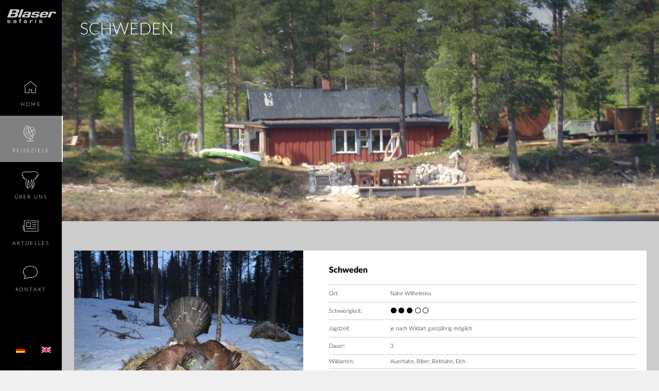

--- FILE ---
content_type: text/html; charset=UTF-8
request_url: https://blaser-safaris.com/location/schweden/
body_size: 9117
content:
<!DOCTYPE html>
<!--[if IE]> <html class="ie9"> <![endif]-->
<html lang="de-DE">
<head>
<meta charset="UTF-8">
<meta http-equiv="X-UA-Compatible" content="IE=edge,chrome=1">
<meta name="viewport" content="width=device-width, initial-scale=1">
<meta name="format-detection" content="telephone=no">
<link rel="profile" href="http://gmpg.org/xfn/11">
<link rel="pingback" href="https://blaser-safaris.com/xmlrpc.php">
<link rel="shortcut icon" href="https://blaser-safaris.com/wp-content/themes/blaser/favicon.ico" />


<meta name='robots' content='index, follow, max-image-preview:large, max-snippet:-1, max-video-preview:-1' />
<link rel="alternate" hreflang="de-de" href="https://blaser-safaris.com/location/schweden/" />
<link rel="alternate" hreflang="en-us" href="https://blaser-safaris.com/en/location/sweden/" />
<link rel="alternate" hreflang="x-default" href="https://blaser-safaris.com/location/schweden/" />

	<!-- This site is optimized with the Yoast SEO plugin v21.7 - https://yoast.com/wordpress/plugins/seo/ -->
	<title>Blaser Safaris | Schweden</title>
	<link rel="canonical" href="https://blaser-safaris.com/location/schweden/" />
	<meta property="og:locale" content="de_DE" />
	<meta property="og:type" content="article" />
	<meta property="og:title" content="Blaser Safaris | Schweden" />
	<meta property="og:url" content="https://blaser-safaris.com/location/schweden/" />
	<meta property="og:site_name" content="Blaser Safaris" />
	<meta name="twitter:card" content="summary_large_image" />
	<script type="application/ld+json" class="yoast-schema-graph">{"@context":"https://schema.org","@graph":[{"@type":"CollectionPage","@id":"https://blaser-safaris.com/location/schweden/","url":"https://blaser-safaris.com/location/schweden/","name":"Blaser Safaris | Schweden","isPartOf":{"@id":"https://blaser-safaris.com/#website"},"breadcrumb":{"@id":"https://blaser-safaris.com/location/schweden/#breadcrumb"},"inLanguage":"de"},{"@type":"BreadcrumbList","@id":"https://blaser-safaris.com/location/schweden/#breadcrumb","itemListElement":[{"@type":"ListItem","position":1,"name":"Startseite","item":"https://blaser-safaris.com/"},{"@type":"ListItem","position":2,"name":"Europa","item":"https://blaser-safaris.com/location/europa-europa/"},{"@type":"ListItem","position":3,"name":"Schweden"}]},{"@type":"WebSite","@id":"https://blaser-safaris.com/#website","url":"https://blaser-safaris.com/","name":"Blaser Safaris","description":"Blaser Safaris","potentialAction":[{"@type":"SearchAction","target":{"@type":"EntryPoint","urlTemplate":"https://blaser-safaris.com/?s={search_term_string}"},"query-input":"required name=search_term_string"}],"inLanguage":"de"}]}</script>
	<!-- / Yoast SEO plugin. -->


<link rel="alternate" type="application/rss+xml" title="Blaser Safaris &raquo; Schweden Reiseziel Feed" href="https://blaser-safaris.com/location/schweden/feed/" />
<script type="text/javascript">
/* <![CDATA[ */
window._wpemojiSettings = {"baseUrl":"https:\/\/s.w.org\/images\/core\/emoji\/14.0.0\/72x72\/","ext":".png","svgUrl":"https:\/\/s.w.org\/images\/core\/emoji\/14.0.0\/svg\/","svgExt":".svg","source":{"concatemoji":"https:\/\/blaser-safaris.com\/wp-includes\/js\/wp-emoji-release.min.js"}};
/*! This file is auto-generated */
!function(i,n){var o,s,e;function c(e){try{var t={supportTests:e,timestamp:(new Date).valueOf()};sessionStorage.setItem(o,JSON.stringify(t))}catch(e){}}function p(e,t,n){e.clearRect(0,0,e.canvas.width,e.canvas.height),e.fillText(t,0,0);var t=new Uint32Array(e.getImageData(0,0,e.canvas.width,e.canvas.height).data),r=(e.clearRect(0,0,e.canvas.width,e.canvas.height),e.fillText(n,0,0),new Uint32Array(e.getImageData(0,0,e.canvas.width,e.canvas.height).data));return t.every(function(e,t){return e===r[t]})}function u(e,t,n){switch(t){case"flag":return n(e,"\ud83c\udff3\ufe0f\u200d\u26a7\ufe0f","\ud83c\udff3\ufe0f\u200b\u26a7\ufe0f")?!1:!n(e,"\ud83c\uddfa\ud83c\uddf3","\ud83c\uddfa\u200b\ud83c\uddf3")&&!n(e,"\ud83c\udff4\udb40\udc67\udb40\udc62\udb40\udc65\udb40\udc6e\udb40\udc67\udb40\udc7f","\ud83c\udff4\u200b\udb40\udc67\u200b\udb40\udc62\u200b\udb40\udc65\u200b\udb40\udc6e\u200b\udb40\udc67\u200b\udb40\udc7f");case"emoji":return!n(e,"\ud83e\udef1\ud83c\udffb\u200d\ud83e\udef2\ud83c\udfff","\ud83e\udef1\ud83c\udffb\u200b\ud83e\udef2\ud83c\udfff")}return!1}function f(e,t,n){var r="undefined"!=typeof WorkerGlobalScope&&self instanceof WorkerGlobalScope?new OffscreenCanvas(300,150):i.createElement("canvas"),a=r.getContext("2d",{willReadFrequently:!0}),o=(a.textBaseline="top",a.font="600 32px Arial",{});return e.forEach(function(e){o[e]=t(a,e,n)}),o}function t(e){var t=i.createElement("script");t.src=e,t.defer=!0,i.head.appendChild(t)}"undefined"!=typeof Promise&&(o="wpEmojiSettingsSupports",s=["flag","emoji"],n.supports={everything:!0,everythingExceptFlag:!0},e=new Promise(function(e){i.addEventListener("DOMContentLoaded",e,{once:!0})}),new Promise(function(t){var n=function(){try{var e=JSON.parse(sessionStorage.getItem(o));if("object"==typeof e&&"number"==typeof e.timestamp&&(new Date).valueOf()<e.timestamp+604800&&"object"==typeof e.supportTests)return e.supportTests}catch(e){}return null}();if(!n){if("undefined"!=typeof Worker&&"undefined"!=typeof OffscreenCanvas&&"undefined"!=typeof URL&&URL.createObjectURL&&"undefined"!=typeof Blob)try{var e="postMessage("+f.toString()+"("+[JSON.stringify(s),u.toString(),p.toString()].join(",")+"));",r=new Blob([e],{type:"text/javascript"}),a=new Worker(URL.createObjectURL(r),{name:"wpTestEmojiSupports"});return void(a.onmessage=function(e){c(n=e.data),a.terminate(),t(n)})}catch(e){}c(n=f(s,u,p))}t(n)}).then(function(e){for(var t in e)n.supports[t]=e[t],n.supports.everything=n.supports.everything&&n.supports[t],"flag"!==t&&(n.supports.everythingExceptFlag=n.supports.everythingExceptFlag&&n.supports[t]);n.supports.everythingExceptFlag=n.supports.everythingExceptFlag&&!n.supports.flag,n.DOMReady=!1,n.readyCallback=function(){n.DOMReady=!0}}).then(function(){return e}).then(function(){var e;n.supports.everything||(n.readyCallback(),(e=n.source||{}).concatemoji?t(e.concatemoji):e.wpemoji&&e.twemoji&&(t(e.twemoji),t(e.wpemoji)))}))}((window,document),window._wpemojiSettings);
/* ]]> */
</script>
<style id='wp-emoji-styles-inline-css' type='text/css'>

	img.wp-smiley, img.emoji {
		display: inline !important;
		border: none !important;
		box-shadow: none !important;
		height: 1em !important;
		width: 1em !important;
		margin: 0 0.07em !important;
		vertical-align: -0.1em !important;
		background: none !important;
		padding: 0 !important;
	}
</style>
<link rel='stylesheet' id='wp-block-library-css' href='https://blaser-safaris.com/wp-includes/css/dist/block-library/style.min.css' type='text/css' media='all' />
<style id='classic-theme-styles-inline-css' type='text/css'>
/*! This file is auto-generated */
.wp-block-button__link{color:#fff;background-color:#32373c;border-radius:9999px;box-shadow:none;text-decoration:none;padding:calc(.667em + 2px) calc(1.333em + 2px);font-size:1.125em}.wp-block-file__button{background:#32373c;color:#fff;text-decoration:none}
</style>
<style id='global-styles-inline-css' type='text/css'>
body{--wp--preset--color--black: #000000;--wp--preset--color--cyan-bluish-gray: #abb8c3;--wp--preset--color--white: #ffffff;--wp--preset--color--pale-pink: #f78da7;--wp--preset--color--vivid-red: #cf2e2e;--wp--preset--color--luminous-vivid-orange: #ff6900;--wp--preset--color--luminous-vivid-amber: #fcb900;--wp--preset--color--light-green-cyan: #7bdcb5;--wp--preset--color--vivid-green-cyan: #00d084;--wp--preset--color--pale-cyan-blue: #8ed1fc;--wp--preset--color--vivid-cyan-blue: #0693e3;--wp--preset--color--vivid-purple: #9b51e0;--wp--preset--gradient--vivid-cyan-blue-to-vivid-purple: linear-gradient(135deg,rgba(6,147,227,1) 0%,rgb(155,81,224) 100%);--wp--preset--gradient--light-green-cyan-to-vivid-green-cyan: linear-gradient(135deg,rgb(122,220,180) 0%,rgb(0,208,130) 100%);--wp--preset--gradient--luminous-vivid-amber-to-luminous-vivid-orange: linear-gradient(135deg,rgba(252,185,0,1) 0%,rgba(255,105,0,1) 100%);--wp--preset--gradient--luminous-vivid-orange-to-vivid-red: linear-gradient(135deg,rgba(255,105,0,1) 0%,rgb(207,46,46) 100%);--wp--preset--gradient--very-light-gray-to-cyan-bluish-gray: linear-gradient(135deg,rgb(238,238,238) 0%,rgb(169,184,195) 100%);--wp--preset--gradient--cool-to-warm-spectrum: linear-gradient(135deg,rgb(74,234,220) 0%,rgb(151,120,209) 20%,rgb(207,42,186) 40%,rgb(238,44,130) 60%,rgb(251,105,98) 80%,rgb(254,248,76) 100%);--wp--preset--gradient--blush-light-purple: linear-gradient(135deg,rgb(255,206,236) 0%,rgb(152,150,240) 100%);--wp--preset--gradient--blush-bordeaux: linear-gradient(135deg,rgb(254,205,165) 0%,rgb(254,45,45) 50%,rgb(107,0,62) 100%);--wp--preset--gradient--luminous-dusk: linear-gradient(135deg,rgb(255,203,112) 0%,rgb(199,81,192) 50%,rgb(65,88,208) 100%);--wp--preset--gradient--pale-ocean: linear-gradient(135deg,rgb(255,245,203) 0%,rgb(182,227,212) 50%,rgb(51,167,181) 100%);--wp--preset--gradient--electric-grass: linear-gradient(135deg,rgb(202,248,128) 0%,rgb(113,206,126) 100%);--wp--preset--gradient--midnight: linear-gradient(135deg,rgb(2,3,129) 0%,rgb(40,116,252) 100%);--wp--preset--font-size--small: 13px;--wp--preset--font-size--medium: 20px;--wp--preset--font-size--large: 36px;--wp--preset--font-size--x-large: 42px;--wp--preset--spacing--20: 0.44rem;--wp--preset--spacing--30: 0.67rem;--wp--preset--spacing--40: 1rem;--wp--preset--spacing--50: 1.5rem;--wp--preset--spacing--60: 2.25rem;--wp--preset--spacing--70: 3.38rem;--wp--preset--spacing--80: 5.06rem;--wp--preset--shadow--natural: 6px 6px 9px rgba(0, 0, 0, 0.2);--wp--preset--shadow--deep: 12px 12px 50px rgba(0, 0, 0, 0.4);--wp--preset--shadow--sharp: 6px 6px 0px rgba(0, 0, 0, 0.2);--wp--preset--shadow--outlined: 6px 6px 0px -3px rgba(255, 255, 255, 1), 6px 6px rgba(0, 0, 0, 1);--wp--preset--shadow--crisp: 6px 6px 0px rgba(0, 0, 0, 1);}:where(.is-layout-flex){gap: 0.5em;}:where(.is-layout-grid){gap: 0.5em;}body .is-layout-flow > .alignleft{float: left;margin-inline-start: 0;margin-inline-end: 2em;}body .is-layout-flow > .alignright{float: right;margin-inline-start: 2em;margin-inline-end: 0;}body .is-layout-flow > .aligncenter{margin-left: auto !important;margin-right: auto !important;}body .is-layout-constrained > .alignleft{float: left;margin-inline-start: 0;margin-inline-end: 2em;}body .is-layout-constrained > .alignright{float: right;margin-inline-start: 2em;margin-inline-end: 0;}body .is-layout-constrained > .aligncenter{margin-left: auto !important;margin-right: auto !important;}body .is-layout-constrained > :where(:not(.alignleft):not(.alignright):not(.alignfull)){max-width: var(--wp--style--global--content-size);margin-left: auto !important;margin-right: auto !important;}body .is-layout-constrained > .alignwide{max-width: var(--wp--style--global--wide-size);}body .is-layout-flex{display: flex;}body .is-layout-flex{flex-wrap: wrap;align-items: center;}body .is-layout-flex > *{margin: 0;}body .is-layout-grid{display: grid;}body .is-layout-grid > *{margin: 0;}:where(.wp-block-columns.is-layout-flex){gap: 2em;}:where(.wp-block-columns.is-layout-grid){gap: 2em;}:where(.wp-block-post-template.is-layout-flex){gap: 1.25em;}:where(.wp-block-post-template.is-layout-grid){gap: 1.25em;}.has-black-color{color: var(--wp--preset--color--black) !important;}.has-cyan-bluish-gray-color{color: var(--wp--preset--color--cyan-bluish-gray) !important;}.has-white-color{color: var(--wp--preset--color--white) !important;}.has-pale-pink-color{color: var(--wp--preset--color--pale-pink) !important;}.has-vivid-red-color{color: var(--wp--preset--color--vivid-red) !important;}.has-luminous-vivid-orange-color{color: var(--wp--preset--color--luminous-vivid-orange) !important;}.has-luminous-vivid-amber-color{color: var(--wp--preset--color--luminous-vivid-amber) !important;}.has-light-green-cyan-color{color: var(--wp--preset--color--light-green-cyan) !important;}.has-vivid-green-cyan-color{color: var(--wp--preset--color--vivid-green-cyan) !important;}.has-pale-cyan-blue-color{color: var(--wp--preset--color--pale-cyan-blue) !important;}.has-vivid-cyan-blue-color{color: var(--wp--preset--color--vivid-cyan-blue) !important;}.has-vivid-purple-color{color: var(--wp--preset--color--vivid-purple) !important;}.has-black-background-color{background-color: var(--wp--preset--color--black) !important;}.has-cyan-bluish-gray-background-color{background-color: var(--wp--preset--color--cyan-bluish-gray) !important;}.has-white-background-color{background-color: var(--wp--preset--color--white) !important;}.has-pale-pink-background-color{background-color: var(--wp--preset--color--pale-pink) !important;}.has-vivid-red-background-color{background-color: var(--wp--preset--color--vivid-red) !important;}.has-luminous-vivid-orange-background-color{background-color: var(--wp--preset--color--luminous-vivid-orange) !important;}.has-luminous-vivid-amber-background-color{background-color: var(--wp--preset--color--luminous-vivid-amber) !important;}.has-light-green-cyan-background-color{background-color: var(--wp--preset--color--light-green-cyan) !important;}.has-vivid-green-cyan-background-color{background-color: var(--wp--preset--color--vivid-green-cyan) !important;}.has-pale-cyan-blue-background-color{background-color: var(--wp--preset--color--pale-cyan-blue) !important;}.has-vivid-cyan-blue-background-color{background-color: var(--wp--preset--color--vivid-cyan-blue) !important;}.has-vivid-purple-background-color{background-color: var(--wp--preset--color--vivid-purple) !important;}.has-black-border-color{border-color: var(--wp--preset--color--black) !important;}.has-cyan-bluish-gray-border-color{border-color: var(--wp--preset--color--cyan-bluish-gray) !important;}.has-white-border-color{border-color: var(--wp--preset--color--white) !important;}.has-pale-pink-border-color{border-color: var(--wp--preset--color--pale-pink) !important;}.has-vivid-red-border-color{border-color: var(--wp--preset--color--vivid-red) !important;}.has-luminous-vivid-orange-border-color{border-color: var(--wp--preset--color--luminous-vivid-orange) !important;}.has-luminous-vivid-amber-border-color{border-color: var(--wp--preset--color--luminous-vivid-amber) !important;}.has-light-green-cyan-border-color{border-color: var(--wp--preset--color--light-green-cyan) !important;}.has-vivid-green-cyan-border-color{border-color: var(--wp--preset--color--vivid-green-cyan) !important;}.has-pale-cyan-blue-border-color{border-color: var(--wp--preset--color--pale-cyan-blue) !important;}.has-vivid-cyan-blue-border-color{border-color: var(--wp--preset--color--vivid-cyan-blue) !important;}.has-vivid-purple-border-color{border-color: var(--wp--preset--color--vivid-purple) !important;}.has-vivid-cyan-blue-to-vivid-purple-gradient-background{background: var(--wp--preset--gradient--vivid-cyan-blue-to-vivid-purple) !important;}.has-light-green-cyan-to-vivid-green-cyan-gradient-background{background: var(--wp--preset--gradient--light-green-cyan-to-vivid-green-cyan) !important;}.has-luminous-vivid-amber-to-luminous-vivid-orange-gradient-background{background: var(--wp--preset--gradient--luminous-vivid-amber-to-luminous-vivid-orange) !important;}.has-luminous-vivid-orange-to-vivid-red-gradient-background{background: var(--wp--preset--gradient--luminous-vivid-orange-to-vivid-red) !important;}.has-very-light-gray-to-cyan-bluish-gray-gradient-background{background: var(--wp--preset--gradient--very-light-gray-to-cyan-bluish-gray) !important;}.has-cool-to-warm-spectrum-gradient-background{background: var(--wp--preset--gradient--cool-to-warm-spectrum) !important;}.has-blush-light-purple-gradient-background{background: var(--wp--preset--gradient--blush-light-purple) !important;}.has-blush-bordeaux-gradient-background{background: var(--wp--preset--gradient--blush-bordeaux) !important;}.has-luminous-dusk-gradient-background{background: var(--wp--preset--gradient--luminous-dusk) !important;}.has-pale-ocean-gradient-background{background: var(--wp--preset--gradient--pale-ocean) !important;}.has-electric-grass-gradient-background{background: var(--wp--preset--gradient--electric-grass) !important;}.has-midnight-gradient-background{background: var(--wp--preset--gradient--midnight) !important;}.has-small-font-size{font-size: var(--wp--preset--font-size--small) !important;}.has-medium-font-size{font-size: var(--wp--preset--font-size--medium) !important;}.has-large-font-size{font-size: var(--wp--preset--font-size--large) !important;}.has-x-large-font-size{font-size: var(--wp--preset--font-size--x-large) !important;}
.wp-block-navigation a:where(:not(.wp-element-button)){color: inherit;}
:where(.wp-block-post-template.is-layout-flex){gap: 1.25em;}:where(.wp-block-post-template.is-layout-grid){gap: 1.25em;}
:where(.wp-block-columns.is-layout-flex){gap: 2em;}:where(.wp-block-columns.is-layout-grid){gap: 2em;}
.wp-block-pullquote{font-size: 1.5em;line-height: 1.6;}
</style>
<link rel='stylesheet' id='contact-form-7-css' href='https://blaser-safaris.com/wp-content/plugins/contact-form-7/includes/css/styles.css' type='text/css' media='all' />
<link rel='stylesheet' id='wpml-legacy-horizontal-list-0-css' href='https://blaser-safaris.com/wp-content/plugins/sitepress-multilingual-cms/templates/language-switchers/legacy-list-horizontal/style.min.css' type='text/css' media='all' />
<style id='wpml-legacy-horizontal-list-0-inline-css' type='text/css'>
.wpml-ls-sidebars-sidebar-1, .wpml-ls-sidebars-sidebar-1 .wpml-ls-sub-menu, .wpml-ls-sidebars-sidebar-1 a {border-color:#cdcdcd;}.wpml-ls-sidebars-sidebar-1 a, .wpml-ls-sidebars-sidebar-1 .wpml-ls-sub-menu a, .wpml-ls-sidebars-sidebar-1 .wpml-ls-sub-menu a:link, .wpml-ls-sidebars-sidebar-1 li:not(.wpml-ls-current-language) .wpml-ls-link, .wpml-ls-sidebars-sidebar-1 li:not(.wpml-ls-current-language) .wpml-ls-link:link {color:#444444;background-color:#ffffff;}.wpml-ls-sidebars-sidebar-1 a, .wpml-ls-sidebars-sidebar-1 .wpml-ls-sub-menu a:hover,.wpml-ls-sidebars-sidebar-1 .wpml-ls-sub-menu a:focus, .wpml-ls-sidebars-sidebar-1 .wpml-ls-sub-menu a:link:hover, .wpml-ls-sidebars-sidebar-1 .wpml-ls-sub-menu a:link:focus {color:#000000;background-color:#eeeeee;}.wpml-ls-sidebars-sidebar-1 .wpml-ls-current-language > a {color:#444444;background-color:#ffffff;}.wpml-ls-sidebars-sidebar-1 .wpml-ls-current-language:hover>a, .wpml-ls-sidebars-sidebar-1 .wpml-ls-current-language>a:focus {color:#000000;background-color:#eeeeee;}
.wpml-ls-statics-shortcode_actions, .wpml-ls-statics-shortcode_actions .wpml-ls-sub-menu, .wpml-ls-statics-shortcode_actions a {border-color:#cdcdcd;}.wpml-ls-statics-shortcode_actions a, .wpml-ls-statics-shortcode_actions .wpml-ls-sub-menu a, .wpml-ls-statics-shortcode_actions .wpml-ls-sub-menu a:link, .wpml-ls-statics-shortcode_actions li:not(.wpml-ls-current-language) .wpml-ls-link, .wpml-ls-statics-shortcode_actions li:not(.wpml-ls-current-language) .wpml-ls-link:link {color:#444444;background-color:#ffffff;}.wpml-ls-statics-shortcode_actions a, .wpml-ls-statics-shortcode_actions .wpml-ls-sub-menu a:hover,.wpml-ls-statics-shortcode_actions .wpml-ls-sub-menu a:focus, .wpml-ls-statics-shortcode_actions .wpml-ls-sub-menu a:link:hover, .wpml-ls-statics-shortcode_actions .wpml-ls-sub-menu a:link:focus {color:#000000;background-color:#eeeeee;}.wpml-ls-statics-shortcode_actions .wpml-ls-current-language > a {color:#444444;background-color:#ffffff;}.wpml-ls-statics-shortcode_actions .wpml-ls-current-language:hover>a, .wpml-ls-statics-shortcode_actions .wpml-ls-current-language>a:focus {color:#000000;background-color:#eeeeee;}
</style>
<link rel='stylesheet' id='wpml-menu-item-0-css' href='https://blaser-safaris.com/wp-content/plugins/sitepress-multilingual-cms/templates/language-switchers/menu-item/style.min.css' type='text/css' media='all' />
<link rel='stylesheet' id='cms-navigation-style-base-css' href='https://blaser-safaris.com/wp-content/plugins/wpml-cms-nav/res/css/cms-navigation-base.css' type='text/css' media='screen' />
<link rel='stylesheet' id='cms-navigation-style-css' href='https://blaser-safaris.com/wp-content/plugins/wpml-cms-nav/res/css/cms-navigation.css' type='text/css' media='screen' />
<link rel='stylesheet' id='blaser-global-css' href='https://blaser-safaris.com/wp-content/themes/blaser/style-globals.css' type='text/css' media='all' />
<link rel='stylesheet' id='blaser-sidr-css' href='https://blaser-safaris.com/wp-content/themes/blaser/js/stylesheets/jquery.sidr.dark.css' type='text/css' media='all' />
<link rel='stylesheet' id='blaser-slick-css' href='https://blaser-safaris.com/wp-content/themes/blaser/js/stylesheets/slick.css' type='text/css' media='all' />
<link rel='stylesheet' id='blaser-leaflet-css' href='https://blaser-safaris.com/wp-content/themes/blaser/js/stylesheets/leaflet.css' type='text/css' media='all' />
<link rel='stylesheet' id='blaser-videojs-css' href='https://blaser-safaris.com/wp-content/themes/blaser/js/video-js/video-js.min.css' type='text/css' media='all' />
<link rel='stylesheet' id='blaser-icon-font-css' href='https://blaser-safaris.com/wp-content/themes/blaser/style-icon-font.css' type='text/css' media='all' />
<link rel='stylesheet' id='blaser-style-css' href='https://blaser-safaris.com/wp-content/themes/blaser/style.css' type='text/css' media='all' />
<script type="text/javascript" src="https://blaser-safaris.com/wp-content/themes/blaser/js/skip-link-focus-fix.js" id="blaser-skip-link-focus-fix-js"></script>
<script type="text/javascript" src="https://blaser-safaris.com/wp-includes/js/jquery/jquery.min.js" id="jquery-core-js"></script>
<script type="text/javascript" src="https://blaser-safaris.com/wp-includes/js/jquery/jquery-migrate.min.js" id="jquery-migrate-js"></script>
<script type="text/javascript" src="https://blaser-safaris.com/wp-content/themes/blaser/js/jquery.syncHeight.min.js" id="blaser-syncHeight-js"></script>
<script type="text/javascript" src="https://blaser-safaris.com/wp-content/themes/blaser/js/jquery.sidr.min.js" id="blaser-sidr-js"></script>
<script type="text/javascript" src="https://blaser-safaris.com/wp-content/themes/blaser/js/slick.min.js" id="blaser-slick-js"></script>
<script type="text/javascript" src="https://blaser-safaris.com/wp-content/themes/blaser/js/leaflet.js" id="blaser-leaflet-js"></script>
<script type="text/javascript" src="https://blaser-safaris.com/wp-content/themes/blaser/js/video-js/video.js" id="blaser-videojs-js"></script>
<script type="text/javascript" src="https://blaser-safaris.com/wp-content/themes/blaser/js/videojs-playlists.js" id="blaser-videojs-playlists-js"></script>
<script type="text/javascript" src="https://blaser-safaris.com/wp-content/themes/blaser/js/jquery.magnific-popup.min.js" id="blaser-magnific-popup-js"></script>
<script type="text/javascript" src="https://blaser-safaris.com/wp-content/themes/blaser/js/jquery.validate.min.js" id="blaser-validate-js"></script>
<script type="text/javascript" src="https://blaser-safaris.com/wp-content/themes/blaser/js/messages_de.js" id="blaser-messages_de-js"></script>
<script type="text/javascript" src="https://blaser-safaris.com/wp-content/themes/blaser/js/jquery.form.min.js" id="blaser-form-js"></script>
<script type="text/javascript" src="https://blaser-safaris.com/wp-content/themes/blaser/js/custom-scripts.js" id="blaser-custom-scripts-js"></script>
<link rel="https://api.w.org/" href="https://blaser-safaris.com/wp-json/" /><link rel="EditURI" type="application/rsd+xml" title="RSD" href="https://blaser-safaris.com/xmlrpc.php?rsd" />
 
<meta name="generator" content="WPML ver:4.6.8 stt:1,3;" />
<link rel="icon" href="https://blaser-safaris.com/wp-content/uploads/cropped-favicon-32x32.png" sizes="32x32" />
<link rel="icon" href="https://blaser-safaris.com/wp-content/uploads/cropped-favicon-192x192.png" sizes="192x192" />
<link rel="apple-touch-icon" href="https://blaser-safaris.com/wp-content/uploads/cropped-favicon-180x180.png" />
<meta name="msapplication-TileImage" content="https://blaser-safaris.com/wp-content/uploads/cropped-favicon-270x270.png" />
<!--[if lt IE 9]>
<script src="https://blaser-safaris.com/wp-content/themes/blaser/js/html5-3.6-respond-1.4.2.min.js"></script>
<![endif]-->
</head>

<body class="archive tax-location term-schweden term-308">
<script type="text/javascript">// <![CDATA[
// Set to the same value as the web property used on the site
var gaProperty = 'UA-47329199-4';
 
// Disable tracking if the opt-out cookie exists.
var disableStr = 'ga-disable-' + gaProperty;
if (document.cookie.indexOf(disableStr + '=true') > -1) {
  window[disableStr] = true;
}
 
// Opt-out function
function gaOptout() {
  document.cookie = disableStr + '=true; expires=Thu, 31 Dec 2099 23:59:59 UTC; path=/';
  window[disableStr] = true;
}
</script>

<!-- Global site tag (gtag.js) - Google Analytics -->
<script async src="https://www.googletagmanager.com/gtag/js?id=UA-47329199-4"></script>
<script>
  window.dataLayer = window.dataLayer || [];
  function gtag(){dataLayer.push(arguments);}
  gtag('js', new Date());
 
  gtag('config', 'UA-47329199-4', { 'anonymize_ip': true });
</script>
<script>
var templateDir = "https://blaser-safaris.com/wp-content/themes/blaser";
</script>
<div id="container">

	<header id="masthead" class="site-header" role="banner">
		<div id="mobile-header" class="alignright">
			<a class="home-button-mobile" href="https://blaser-safaris.com/"></a>
		    <a id="responsive-menu-button" href="#sidr-main"><i class="icon-menu"></i></a>
		</div>
		<nav id="site-navigation" class="main-navigation" role="navigation">
			<div class="menu-main-navigation-container"><ul id="primary-menu" class="menu"><li class="home-button menu-item"><a href="https://blaser-safaris.com/"><span>Home</span></a></li><li class="second-home-button menu-item"><a href="https://blaser-safaris.com/"><span>Home</span></a></li><li class="location"><span>Reiseziele</span><ul>	<li class="cat-item cat-item-21 i-have-kids"><h3 class="parent-header">Afrika</h3>
<ul class='children'>
	<li class="cat-item cat-item-328"><a href="https://blaser-safaris.com/location/aethiopien/" title="View all posts filed under Äthiopien"><div class="menu-image bgsc" style="background-image: url('https://blaser-safaris.com/wp-content/uploads/mtn.-nyala-iii-234x180.jpg');"></div><span class="menu-image-name">Äthiopien</span></a>
</li>
	<li class="cat-item cat-item-87"><a href="https://blaser-safaris.com/location/kamerun/" title="View all posts filed under Kamerun"><div class="menu-image bgsc" style="background-image: url('https://blaser-safaris.com/wp-content/uploads/DSC_0232-234x180.jpg');"></div><span class="menu-image-name">Kamerun</span></a>
</li>
	<li class="cat-item cat-item-102"><a href="https://blaser-safaris.com/location/mauritius/" title="View all posts filed under Mauritius"><div class="menu-image bgsc" style="background-image: url('https://blaser-safaris.com/wp-content/uploads/photo-b-234x180.jpg');"></div><span class="menu-image-name">Mauritius</span></a>
</li>
	<li class="cat-item cat-item-8"><a href="https://blaser-safaris.com/location/mosambik/" title="View all posts filed under Mosambik"><div class="menu-image bgsc" style="background-image: url('https://blaser-safaris.com/wp-content/uploads/Mosambik-1-234x180.jpg');"></div><span class="menu-image-name">Mosambik</span></a>
</li>
	<li class="cat-item cat-item-6"><a href="https://blaser-safaris.com/location/namibia/" title="View all posts filed under Namibia"><div class="menu-image bgsc" style="background-image: url('https://blaser-safaris.com/wp-content/uploads/1D8F1851-234x180.jpg');"></div><span class="menu-image-name">Namibia</span></a>
</li>
	<li class="cat-item cat-item-292"><a href="https://blaser-safaris.com/location/sambia/" title="View all posts filed under Sambia"><div class="menu-image bgsc" style="background-image: url('https://blaser-safaris.com/wp-content/uploads/2011-10-11-18-09-000-234x180.jpg');"></div><span class="menu-image-name">Sambia</span></a>
</li>
	<li class="cat-item cat-item-88"><a href="https://blaser-safaris.com/location/simbabwe/" title="View all posts filed under Simbabwe"><div class="menu-image bgsc" style="background-image: url('https://blaser-safaris.com/wp-content/uploads/Sunset-in-the-Dande-e1448287940196-234x180.jpg');"></div><span class="menu-image-name">Simbabwe</span></a>
</li>
	<li class="cat-item cat-item-50"><a href="https://blaser-safaris.com/location/suedafrika/" title="View all posts filed under Südafrika"><div class="menu-image bgsc" style="background-image: url('https://blaser-safaris.com/wp-content/uploads/Lalibela-15-234x180.jpg');"></div><span class="menu-image-name">Südafrika</span></a>
</li>
	<li class="cat-item cat-item-385"><a href="https://blaser-safaris.com/location/suedafrika-botswana-sambia/" title="View all posts filed under Südafrika, Botswana &amp; Sambia"><div class="menu-image bgsc" style="background-image: url('https://blaser-safaris.com/wp-content/uploads/pc055274-antilopen-234x180.jpg');"></div><span class="menu-image-name">Südafrika, Botswana &amp; Sambia</span></a>
</li>
	<li class="cat-item cat-item-86"><a href="https://blaser-safaris.com/location/tansania/" title="View all posts filed under Tansania"><div class="menu-image bgsc" style="background-image: url('https://blaser-safaris.com/wp-content/uploads/DSC_0252-234x180.jpg');"></div><span class="menu-image-name">Tansania</span></a>
</li>
	<li class="cat-item cat-item-377"><a href="https://blaser-safaris.com/location/uganda/" title="View all posts filed under Uganda"><div class="menu-image bgsc" style="background-image: url('https://blaser-safaris.com/wp-content/uploads/eland-234x180.jpg');"></div><span class="menu-image-name">Uganda</span></a>
</li>
</ul>
</li>
	<li class="cat-item cat-item-24 i-have-kids"><h3 class="parent-header">Amerika</h3>
<ul class='children'>
	<li class="cat-item cat-item-65"><a href="https://blaser-safaris.com/location/alaska/" title="Entdecken Sie Alaska"><div class="menu-image bgsc" style="background-image: url('https://blaser-safaris.com/wp-content/uploads/Bilder-2010-Alaska-Gotthold-011-234x180.jpg');"></div><span class="menu-image-name">Alaska</span></a>
</li>
	<li class="cat-item cat-item-89"><a href="https://blaser-safaris.com/location/nordamerika/" title="View all posts filed under Nordamerika"><div class="menu-image bgsc" style="background-image: url('https://blaser-safaris.com/wp-content/uploads/Spring-2011-Dawson-214-234x180.jpg');"></div><span class="menu-image-name">Nordamerika</span></a>
</li>
	<li class="cat-item cat-item-99"><a href="https://blaser-safaris.com/location/suedamerika/" title="View all posts filed under Südamerika"><div class="menu-image bgsc" style="background-image: url('https://blaser-safaris.com/wp-content/uploads/1-Front-of-Lodge-234x180.jpg');"></div><span class="menu-image-name">Südamerika</span></a>
</li>
	<li class="cat-item cat-item-319"><a href="https://blaser-safaris.com/location/usa/" title="View all posts filed under USA"><div class="menu-image bgsc" style="background-image: url('https://blaser-safaris.com/wp-content/uploads/vpr9-234x180.jpg');"></div><span class="menu-image-name">USA</span></a>
</li>
</ul>
</li>
	<li class="cat-item cat-item-25"><a href="https://blaser-safaris.com/location/asien/" title="View all posts filed under Asien"><div class="menu-image bgsc" style="background-image: url('https://blaser-safaris.com/wp-content/uploads/sibirischer-rehbock-2010-120.jpg');"></div><span class="menu-image-name">Asien</span></a>
</li>
	<li class="cat-item cat-item-341 i-have-kids current-cat-parent"><h3 class="parent-header">Europa</h3>
<ul class='children'>
	<li class="cat-item cat-item-351"><a href="https://blaser-safaris.com/location/bulgarien/" title="View all posts filed under Bulgarien"><div class="menu-image bgsc" style="background-image: url('https://blaser-safaris.com/wp-content/uploads/landschaft-3-234x180.jpg');"></div><span class="menu-image-name">Bulgarien</span></a>
</li>
	<li class="cat-item cat-item-69"><a href="https://blaser-safaris.com/location/england/" title="View all posts filed under England"><div class="menu-image bgsc" style="background-image: url('https://blaser-safaris.com/wp-content/uploads/DSCF0371-copy-234x180.jpg');"></div><span class="menu-image-name">England</span></a>
</li>
	<li class="cat-item cat-item-350"><a href="https://blaser-safaris.com/location/estland/" title="View all posts filed under Estland"><div class="menu-image bgsc" style="background-image: url('https://blaser-safaris.com/wp-content/uploads/photo-2019-09-30-02-36-42-1-234x180.jpg');"></div><span class="menu-image-name">Estland</span></a>
</li>
	<li class="cat-item cat-item-349"><a href="https://blaser-safaris.com/location/finnland/" title="View all posts filed under Finnland"><div class="menu-image bgsc" style="background-image: url('https://blaser-safaris.com/wp-content/uploads/dsc-0762-234x180.jpg');"></div><span class="menu-image-name">Finnland</span></a>
</li>
	<li class="cat-item cat-item-74"><a href="https://blaser-safaris.com/location/groenland/" title="View all posts filed under Grönland"><div class="menu-image bgsc" style="background-image: url('https://blaser-safaris.com/wp-content/uploads/DSC_3468-234x180.jpg');"></div><span class="menu-image-name">Grönland</span></a>
</li>
	<li class="cat-item cat-item-60"><a href="https://blaser-safaris.com/location/irland/" title="View all posts filed under Irland"><div class="menu-image bgsc" style="background-image: url('https://blaser-safaris.com/wp-content/uploads/20141127_105350-234x180.jpg');"></div><span class="menu-image-name">Irland</span></a>
</li>
	<li class="cat-item cat-item-373"><a href="https://blaser-safaris.com/location/italien/" title="View all posts filed under Italien"><div class="menu-image bgsc" style="background-image: url('https://blaser-safaris.com/wp-content/uploads/the-urban-huntsman-experience-tuscany-1-1-234x180.jpg');"></div><span class="menu-image-name">Italien</span></a>
</li>
	<li class="cat-item cat-item-330"><a href="https://blaser-safaris.com/location/korsika/" title="View all posts filed under Korsika"><div class="menu-image bgsc" style="background-image: url('https://blaser-safaris.com/wp-content/uploads/chasse-domaine-ortolo-camille-moirenc-13-234x180.jpg');"></div><span class="menu-image-name">Korsika</span></a>
</li>
	<li class="cat-item cat-item-342"><a href="https://blaser-safaris.com/location/kroatien-serbien/" title="View all posts filed under Kroatien, Serbien &amp; Slowenien"><div class="menu-image bgsc" style="background-image: url('https://blaser-safaris.com/wp-content/uploads/img-20171031-130302-hdr-1-234x180.jpg');"></div><span class="menu-image-name">Kroatien, Serbien &amp; Slowenien</span></a>
</li>
	<li class="cat-item cat-item-384"><a href="https://blaser-safaris.com/location/norwegen/" title="View all posts filed under NORWEGEN"><div class="menu-image bgsc" style="background-image: url('https://blaser-safaris.com/wp-content/uploads/polarlichter-234x180.jpg');"></div><span class="menu-image-name">NORWEGEN</span></a>
</li>
	<li class="cat-item cat-item-80"><a href="https://blaser-safaris.com/location/oesterreich/" title="View all posts filed under Österreich"><div class="menu-image bgsc" style="background-image: url('https://blaser-safaris.com/wp-content/uploads/Melnik-Hammelleitl-gross-234x180.jpg');"></div><span class="menu-image-name">Österreich</span></a>
</li>
	<li class="cat-item cat-item-84"><a href="https://blaser-safaris.com/location/rumaenien/" title="View all posts filed under Rumänien"><div class="menu-image bgsc" style="background-image: url('https://blaser-safaris.com/wp-content/uploads/DSC00757-234x180.jpg');"></div><span class="menu-image-name">Rumänien</span></a>
</li>
	<li class="cat-item cat-item-85"><a href="https://blaser-safaris.com/location/schottland/" title="View all posts filed under Schottland"><div class="menu-image bgsc" style="background-image: url('https://blaser-safaris.com/wp-content/uploads/IMG_4584-234x180.jpg');"></div><span class="menu-image-name">Schottland</span></a>
</li>
	<li class="cat-item cat-item-308 current-cat"><a href="https://blaser-safaris.com/location/schweden/" title="View all posts filed under Schweden"><div class="menu-image bgsc" style="background-image: url('https://blaser-safaris.com/wp-content/uploads/baver-2010-005-234x180.jpg');"></div><span class="menu-image-name">Schweden</span></a>
</li>
	<li class="cat-item cat-item-368"><a href="https://blaser-safaris.com/location/slowakei/" title="View all posts filed under Slowakei"><div class="menu-image bgsc" style="background-image: url('https://blaser-safaris.com/wp-content/uploads/huntinghn-chateau-hontianske-nemce-234x180.jpg');"></div><span class="menu-image-name">Slowakei</span></a>
</li>
	<li class="cat-item cat-item-49"><a href="https://blaser-safaris.com/location/spanien/" title="View all posts filed under Spanien"><div class="menu-image bgsc" style="background-image: url('https://blaser-safaris.com/wp-content/uploads/DSC_0105-234x180.jpg');"></div><span class="menu-image-name">Spanien</span></a>
</li>
	<li class="cat-item cat-item-371"><a href="https://blaser-safaris.com/location/tschechien/" title="View all posts filed under Tschechien"><div class="menu-image bgsc" style="background-image: url('https://blaser-safaris.com/wp-content/uploads/bild-ii-234x180.jpg');"></div><span class="menu-image-name">Tschechien</span></a>
</li>
	<li class="cat-item cat-item-79"><a href="https://blaser-safaris.com/location/tuerkei/" title="View all posts filed under Türkei"><div class="menu-image bgsc" style="background-image: url('https://blaser-safaris.com/wp-content/uploads/87b93800-f9e5-4ebc-9333-8021595e7ccb-234x180.jpg');"></div><span class="menu-image-name">Türkei</span></a>
</li>
	<li class="cat-item cat-item-114"><a href="https://blaser-safaris.com/location/ungarn/" title="View all posts filed under Ungarn"><div class="menu-image bgsc" style="background-image: url('https://blaser-safaris.com/wp-content/uploads/DSC03029-234x180.jpg');"></div><span class="menu-image-name">Ungarn</span></a>
</li>
</ul>
</li>
	<li class="cat-item cat-item-275 i-have-kids"><h3 class="parent-header">Flugwild Jagden weltweit</h3>
<ul class='children'>
	<li class="cat-item cat-item-276"><a href="https://blaser-safaris.com/location/argentinien/" title="View all posts filed under Argentinien"><div class="menu-image bgsc" style="background-image: url('https://blaser-safaris.com/wp-content/uploads/Argentinien-Flugwild.jpg');"></div><span class="menu-image-name">Argentinien</span></a>
</li>
	<li class="cat-item cat-item-381"><a href="https://blaser-safaris.com/location/flugwild-weltweit/" title="View all posts filed under Flugwild Weltweit"><div class="menu-image bgsc" style="background-image: url('https://blaser-safaris.com/wp-content/uploads/hon-208-1-234x180.jpg');"></div><span class="menu-image-name">Flugwild Weltweit</span></a>
</li>
	<li class="cat-item cat-item-279"><a href="https://blaser-safaris.com/location/irland-2/" title="View all posts filed under Irland"><div class="menu-image bgsc" style="background-image: url('https://blaser-safaris.com/wp-content/uploads/irland-flug-234x180.jpg');"></div><span class="menu-image-name">Irland</span></a>
</li>
	<li class="cat-item cat-item-278"><a href="https://blaser-safaris.com/location/island/" title="View all posts filed under Island"><div class="menu-image bgsc" style="background-image: url('https://blaser-safaris.com/wp-content/uploads/island-ganse-234x180.png');"></div><span class="menu-image-name">Island</span></a>
</li>
	<li class="cat-item cat-item-282"><a href="https://blaser-safaris.com/location/suedafrika-2/" title="View all posts filed under Südafrika"><div class="menu-image bgsc" style="background-image: url('https://blaser-safaris.com/wp-content/uploads/sa-flugwild-234x180.jpg');"></div><span class="menu-image-name">Südafrika</span></a>
</li>
	<li class="cat-item cat-item-375"><a href="https://blaser-safaris.com/location/tschechien-flugwild-jagden-weltweit/" title="View all posts filed under Tschechien"><div class="menu-image bgsc" style="background-image: url('https://blaser-safaris.com/wp-content/uploads/bild-ii-234x180.jpg');"></div><span class="menu-image-name">Tschechien</span></a>
</li>
	<li class="cat-item cat-item-280"><a href="https://blaser-safaris.com/location/ungarn-2/" title="View all posts filed under Ungarn"><div class="menu-image bgsc" style="background-image: url('https://blaser-safaris.com/wp-content/uploads/ungarn-flugwild-234x180.jpg');"></div><span class="menu-image-name">Ungarn</span></a>
</li>
</ul>
</li>
	<li class="cat-item cat-item-23 i-have-kids"><h3 class="parent-header">Ozeanien</h3>
<ul class='children'>
	<li class="cat-item cat-item-48"><a href="https://blaser-safaris.com/location/australien-2/" title="View all posts filed under Australien"><div class="menu-image bgsc" style="background-image: url('https://blaser-safaris.com/wp-content/uploads/P1000362-234x180.jpg');"></div><span class="menu-image-name">Australien</span></a>
</li>
	<li class="cat-item cat-item-7"><a href="https://blaser-safaris.com/location/neuseeland/" title="Entdecken Sie Neuseeland"><div class="menu-image bgsc" style="background-image: url('https://blaser-safaris.com/wp-content/uploads/p6-234x180.jpg');"></div><span class="menu-image-name">Neuseeland</span></a>
</li>
</ul>
</li>
	<li class="cat-item cat-item-369"><a href="https://blaser-safaris.com/location/slowakei-2/" title="View all posts filed under Slowakei"><div class="menu-image bgsc" style="background-image: url('');"></div><span class="menu-image-name">Slowakei</span></a>
</li>
</ul></li><li id="menu-item-23" class="menu-item menu-item-type-post_type menu-item-object-page menu-item-23"><a href="https://blaser-safaris.com/ueber-uns/">Über Uns</a></li>
<li id="menu-item-104" class="menu-item menu-item-type-post_type menu-item-object-page menu-item-104"><a href="https://blaser-safaris.com/aktuelles/">Aktuelles</a></li>
<li id="menu-item-780" class="menu-item menu-item-type-post_type menu-item-object-page menu-item-780"><a href="https://blaser-safaris.com/kontakt/">Kontakt</a></li>
<li id="menu-item-wpml-ls-2-de" class="menu-item-language menu-item-language-current menu-item wpml-ls-slot-2 wpml-ls-item wpml-ls-item-de wpml-ls-current-language wpml-ls-menu-item wpml-ls-first-item menu-item-type-wpml_ls_menu_item menu-item-object-wpml_ls_menu_item menu-item-wpml-ls-2-de"><a href="https://blaser-safaris.com/location/schweden/"><img
            class="wpml-ls-flag"
            src="https://blaser-safaris.com/wp-content/plugins/sitepress-multilingual-cms/res/flags/de.png"
            alt="Deutsche Version"
            
            
    /></a></li>
<li id="menu-item-wpml-ls-2-en" class="menu-item-language menu-item wpml-ls-slot-2 wpml-ls-item wpml-ls-item-en wpml-ls-menu-item wpml-ls-last-item menu-item-type-wpml_ls_menu_item menu-item-object-wpml_ls_menu_item menu-item-wpml-ls-2-en"><a href="https://blaser-safaris.com/en/location/sweden/"><img
            class="wpml-ls-flag"
            src="https://blaser-safaris.com/wp-content/plugins/sitepress-multilingual-cms/res/flags/en.png"
            alt="Englische Version"
            
            
    /></a></li>
</ul></div>		</nav><!-- #site-navigation -->
	</header><!-- #masthead -->

	<div id="content" class="site-content">

	<div id="primary" class="content-area">
		<main id="main" class="site-main" role="main">



			<div class="upper-image-flat-wrapper">
				<div class="upper-image-overlay"></div>
								<div class="upper-image-flat bgsc" style="background-image: url('https://blaser-safaris.com/wp-content/uploads/baver-2010-005-1600x1200.jpg'); background-position: center center;"></div>
				<h1>Schweden</h1>
			</div><!-- .upper-image-flat-wrapper -->

			<div class="lower-wrapper">
				<div class="lower-wrapper-text">
					<h2></h2>
					<p>
											</p>
				</div><!-- .lower-wrapper-text -->

		
			
				
				<div class="animal-teaser">
					<a href="https://blaser-safaris.com/wp-content/uploads/schweden-3.pdf" class="animal-teaser-image-wrapper syncme">
												<div class="animal-teaser-image bgsc" style="background-image: url('https://blaser-safaris.com/wp-content/uploads/schweden.jpg'); background-position: center center;"></div>
						<div class="overlay"></div>
					</a><!-- .animal-teaser-image-wrapper -->
					<div class="teaser-table-wrapper syncme">
						<div class="teaser-table">
						<a href="https://blaser-safaris.com/wp-content/uploads/schweden-3.pdf" class="teaser-header-link"><h3>Schweden												</h3></a>
							<table border="0">
  <tr>
    <td>Ort:</td>
    <td>Nähe Wilhelmina</td>
  </tr>
  <tr>
    <td>Schwierigkeit:</td>
    <td>
    <span class="circle-span-black"><i class="icon-circle"></i><i class="icon-circle"></i><i class="icon-circle"></i></span><span class="circle-span"><i class="icon-circle-thin"></i><i class="icon-circle-thin"></i></span>    </td>
  </tr>
  <tr>
    <td>Jagdzeit:</td>
    <td>je nach Wildart ganzjährig möglich</td>
  </tr>
  <tr>
    <td>Dauer:</td>
    <td>3</td>
  </tr>
  <tr class="last-tr">
    <td>Wildarten:</td>
    <td>
      <a href="https://blaser-safaris.com/animal/auerhahn/">Auerhahn</a>, 
	<a href="https://blaser-safaris.com/animal/biber/">Biber</a>, 
	<a href="https://blaser-safaris.com/animal/birkhahn/">Birkhahn</a>, 
	<a href="https://blaser-safaris.com/animal/elch/">Elch</a>    </td>
  </tr>
</table>						</div><!-- .teaser-table -->
						<a class="button blaser-button black" href="https://blaser-safaris.com/wp-content/uploads/schweden-3.pdf">Mehr erfahren</a>
						<a class="button blaser-button" href="https://blaser-safaris.com/anfrage/">Jetzt Anfragen</a>
					</div><!-- .teaser-table-wrapper -->
					<div class="clear"></div>
				</div><!-- .animal-teaser -->
			
			
					</div><!-- .lower-wrapper -->
		</main><!-- #main -->
	</div><!-- #primary -->



	</div><!-- #content -->
	</div><!-- #container -->
	<footer id="colophon" class="site-footer" role="contentinfo">
		<nav id="footer-navigation" class="main-navigation" role="navigation">
			<div class="menu-footernavigation-container"><ul id="footer-menu" class="menu"><li id="menu-item-260" class="menu-item menu-item-type-post_type menu-item-object-page menu-item-260"><a href="https://blaser-safaris.com/partner/">Partner</a></li>
<li id="menu-item-36" class="menu-item menu-item-type-post_type menu-item-object-page menu-item-36"><a href="https://blaser-safaris.com/impressum/">Impressum</a></li>
<li id="menu-item-67" class="menu-item menu-item-type-post_type menu-item-object-page menu-item-67"><a href="https://blaser-safaris.com/datenschutz/">Datenschutz</a></li>
<li id="menu-item-131" class="menu-item menu-item-type-post_type menu-item-object-page menu-item-131"><a href="https://blaser-safaris.com/agb/">AGB</a></li>
<li id="menu-item-3497" class="menu-item menu-item-type-post_type menu-item-object-page menu-item-3497"><a href="https://blaser-safaris.com/newsletter/">Newsletter</a></li>
</ul></div>		</nav><!-- #footer-navigation -->
		<div class="footer-address">
			<p>AT: +43 3322 429 63<br>
DE: +49 7562 91454 14</p>
		</div>
	</footer><!-- #colophon -->


<script type="text/javascript" src="https://blaser-safaris.com/wp-content/plugins/contact-form-7/includes/swv/js/index.js" id="swv-js"></script>
<script type="text/javascript" id="contact-form-7-js-extra">
/* <![CDATA[ */
var wpcf7 = {"api":{"root":"https:\/\/blaser-safaris.com\/wp-json\/","namespace":"contact-form-7\/v1"}};
/* ]]> */
</script>
<script type="text/javascript" src="https://blaser-safaris.com/wp-content/plugins/contact-form-7/includes/js/index.js" id="contact-form-7-js"></script>

<script>
  window.intercomSettings = {
    app_id: "wvcsg41h"
  };
</script>
<script>(function(){var w=window;var ic=w.Intercom;if(typeof ic==="function"){ic('reattach_activator');ic('update',intercomSettings);}else{var d=document;var i=function(){i.c(arguments)};i.q=[];i.c=function(args){i.q.push(args)};w.Intercom=i;function l(){var s=d.createElement('script');s.type='text/javascript';s.async=true;s.src='https://widget.intercom.io/widget/wvcsg41h';var x=d.getElementsByTagName('script')[0];x.parentNode.insertBefore(s,x);}if(w.attachEvent){w.attachEvent('onload',l);}else{w.addEventListener('load',l,false);}}})()</script>
</body>
</html>


--- FILE ---
content_type: text/css
request_url: https://blaser-safaris.com/wp-content/themes/blaser/style-icon-font.css
body_size: 817
content:
@font-face {
  font-family: 'icon-font';
  src: url('./fonts/icon-font.eot?79223783');
  src: url('./fonts/icon-font.eot?79223783#iefix') format('embedded-opentype'),
       url('./fonts/icon-font.woff?79223783') format('woff'),
       url('./fonts/icon-font.ttf?79223783') format('truetype'),
       url('./fonts/icon-font.svg?79223783#icon-font') format('svg');
  font-weight: normal;
  font-style: normal;
}
/* Chrome hack: SVG is rendered more smooth in Windozze. 100% magic, uncomment if you need it. */
/* Note, that will break hinting! In other OS-es font will be not as sharp as it could be */
/*
@media screen and (-webkit-min-device-pixel-ratio:0) {
  @font-face {
    font-family: 'icon-font';
    src: url('../font/icon-font.svg?79223783#icon-font') format('svg');
  }
}
*/
 
 [class^="icon-"]:before, [class*=" icon-"]:before {
  font-family: "icon-font";
  font-style: normal;
  font-weight: normal;
  speak: none;
 
  display: inline-block;
  text-decoration: inherit;
  width: 1em;
  margin-right: .2em;
  text-align: center;
  /* opacity: .8; */
 
  /* For safety - reset parent styles, that can break glyph codes*/
  font-variant: normal;
  text-transform: none;
 
  /* fix buttons height, for twitter bootstrap */
  line-height: 1em;
 
  /* Animation center compensation - margins should be symmetric */
  /* remove if not needed */
  margin-left: .2em;
 
  /* you can be more comfortable with increased icons size */
  /* font-size: 120%; */
 
  /* Font smoothing. That was taken from TWBS */
  -webkit-font-smoothing: antialiased;
  -moz-osx-font-smoothing: grayscale;
 
  /* Uncomment for 3D effect */
  /* text-shadow: 1px 1px 1px rgba(127, 127, 127, 0.3); */
}
 
.icon-pfeil-down:before { content: '\e800'; } /* '' */
.icon-nav-about:before { content: '\e801'; } /* '' */
.icon-nav-community:before { content: '\e802'; } /* '' */
.icon-nav-reiseziele:before { content: '\e803'; } /* '' */
.icon-nav-tiere:before { content: '\e804'; } /* '' */
.icon-pfeil-left:before { content: '\e805'; } /* '' */
.icon-menu:before { content: '\e806'; } /* '' */
.icon-pfeil-right:before { content: '\e807'; } /* '' */
.icon-pfeil-up:before { content: '\e808'; } /* '' */
.icon-play:before { content: '\e809'; } /* '' */
.icon-stopwatch3:before { content: '\e80a'; } /* '' */
.icon-nav-aktuelles:before { content: '\e80b'; } /* '' */
.icon-circle:before { content: '\e80c'; } /* '' */
.icon-circle-thin:before { content: '\e80d'; } /* '' */
.icon-nav-home:before { content: '\e80e'; } /* '' */
.icon-nav-kontakt:before { content: '\e80f'; } /* '' */

--- FILE ---
content_type: text/css
request_url: https://blaser-safaris.com/wp-content/themes/blaser/style.css
body_size: 7812
content:
/*
Theme Name: blaser
Author: enabee
Author URI: http://www.enabee.com/
Version: 1.0
*/

/*--------------------------------------------------------------
Test Colors
--------------------------------------------------------------*/
/*#primary-menu {
	opacity: 0.5;
}
.site-content {
	background-color: yellow !important; 
}
.middle-area, .tour-wrapper, .standard-wrapper {
	background-color: blue !important;
}
.bottom-area, .animal-teaser, .left-tour-wrapper {
	background-color: green !important;
}
.bottom-content-wrap, .lower-wrapper, .left-tour-wrapper-text, .standard-wrapper-text {
	background-color: red !important;
}*/

/*--------------------------------------------------------------
Fonts
--------------------------------------------------------------*/
/* Webfont: LatoLatin-Black */@font-face {
    font-family: 'Lato';
    src: url('./fonts/LatoLatin/LatoLatin-Black.eot'); /* IE9 Compat Modes */
    src: url('./fonts/LatoLatin/LatoLatin-Black.eot?#iefix') format('embedded-opentype'), /* IE6-IE8 */
         url('./fonts/LatoLatin/LatoLatin-Black.woff2') format('woff2'), /* Modern Browsers */
         url('./fonts/LatoLatin/LatoLatin-Black.woff') format('woff'), /* Modern Browsers */
         url('./fonts/LatoLatin/LatoLatin-Black.ttf') format('truetype');
    font-style: normal;
    font-weight: 900;
    text-rendering: optimizeLegibility;
}

/* Webfont: LatoLatin-Bold */@font-face {
    font-family: 'Lato';
    src: url('./fonts/LatoLatin/LatoLatin-Bold.eot'); /* IE9 Compat Modes */
    src: url('./fonts/LatoLatin/LatoLatin-Bold.eot?#iefix') format('embedded-opentype'), /* IE6-IE8 */
         url('./fonts/LatoLatin/LatoLatin-Bold.woff2') format('woff2'), /* Modern Browsers */
         url('./fonts/LatoLatin/LatoLatin-Bold.woff') format('woff'), /* Modern Browsers */
         url('./fonts/LatoLatin/LatoLatin-Bold.ttf') format('truetype');
    font-style: normal;
    font-weight: bold;
    text-rendering: optimizeLegibility;
}



/* Webfont: LatoLatin-Light */@font-face {
    font-family: 'Lato';
    src: url('./fonts/LatoLatin/LatoLatin-Light.eot'); /* IE9 Compat Modes */
    src: url('./fonts/LatoLatin/LatoLatin-Light.eot?#iefix') format('embedded-opentype'), /* IE6-IE8 */
         url('./fonts/LatoLatin/LatoLatin-Light.woff2') format('woff2'), /* Modern Browsers */
         url('./fonts/LatoLatin/LatoLatin-Light.woff') format('woff'), /* Modern Browsers */
         url('./fonts/LatoLatin/LatoLatin-Light.ttf') format('truetype');
    font-style: normal;
    font-weight: 300;
    text-rendering: optimizeLegibility;
}

/* Webfont: LatoLatin-Regular */@font-face {
    font-family: 'LatoLatinWeb';
    src: url('./fonts/LatoLatin/LatoLatin-Regular.eot'); /* IE9 Compat Modes */
    src: url('./fonts/LatoLatin/LatoLatin-Regular.eot?#iefix') format('embedded-opentype'), /* IE6-IE8 */
         url('./fonts/LatoLatin/LatoLatin-Regular.woff2') format('woff2'), /* Modern Browsers */
         url('./fonts/LatoLatin/LatoLatin-Regular.woff') format('woff'), /* Modern Browsers */
         url('./fonts/LatoLatin/LatoLatin-Regular.ttf') format('truetype');
    font-style: normal;
    font-weight: normal;
    text-rendering: optimizeLegibility;
}

/*--------------------------------------------------------------
Global Styling
--------------------------------------------------------------*/
html {
	background-color: #f0f0f0;
}
body {
	max-width: 2000px;
	margin: 0 auto;
	background-color: #2e3238;
	font-family: 'Lato', sans-serif;
}

.ie9 .bgsc {
	-ms-behavior: url('/backgroundsize.min.htc');
}

.site-content {
	background-color: #2e3238; 
}

.archive .site-content {
	background-color: #ccc;
	color: #000; 
}

/*--------------------------------------------------------------
Navigation
--------------------------------------------------------------*/
#site-navigation {
	background-color: #000;
}
@media only screen and (min-width: 901px) {
	#primary-menu {
		width: 120px;
		position: fixed;
		top: 0px;
		bottom: 0px;
		background-color: #000;
		z-index: 10;
		text-align: center;
	}

	#primary-menu:hover {
		/*position: absolute;*/
	}
}
@media only screen and (max-height: 600px) {
	#primary-menu {
		width: 120px;
    	height:100%;
		position: absolute;
		top: 0px;
		background-color: #000;
		z-index: 10;
		text-align: center;
	}
}
@media only screen and (max-width: 900px) {
	#primary-menu {
		width: 100%;
		position: relative;
		background-color: #000;
	}
}
#primary-menu > .menu-item {
	height: 90px;
	float: none;
	font-size: 0.65rem;
	text-transform: uppercase;
	line-height: 2.65;
	letter-spacing: 0.4ex;
}
@media only screen and (max-width: 780px) {
	#primary-menu > .menu-item {
		font-size: 0.5rem;
		line-height: 2.0;
	}
}
#primary-menu .home-button {
    width: 120px;
    height: 60px;
    content: " ";
    background-image: url("./images/logo.png");
    background-repeat: no-repeat;
    margin-bottom: 75px;
}
#primary-menu .home-button:hover {
    width: 120px !important;
    background-color: #000 !important;
    border: none !important;
}
#primary-menu .home-button:hover:after {
    content: none !important;
}

@media (-webkit-min-device-pixel-ratio: 2),
(min-resolution: 192dpi) {
    #primary-menu .home-button {
        background-image: url("./images/logo_2x.png");
        background-size: 120px 60px;
       
    }
}
@media only screen and (max-width: 900px) {
	#primary-menu .home-button {
		height: 60px;
		background-size: 120px 60px;
		background-position: 15px 0px;
		margin-bottom: 0px;
	}
}
@media only screen and (max-width: 780px) {
	#primary-menu .home-button {
		height: 60px;
		background-size: 120px 60px;
		background-position: 30px 0px;
		margin-bottom: 0px;
	}
}
#primary-menu > .menu-item > a:before, #primary-menu > .menu-item > span:before  {
    font-family: 'icon-font';
    font-size: 42px;
    line-height: 1;
    display: block;
    color: #d4d4d4;
    -webkit-font-smoothing: antialiased;
    -moz-osx-font-smoothing: grayscale;
}
@media only screen and (max-width: 780px) {
	#primary-menu > .menu-item > a:before, #primary-menu > .menu-item > span:before {
		font-size: 32px;
	}
}
#primary-menu .second-home-button a:before {
    content: '\e80e';
}
.sidr-class-second-home-button {
		display: none !important;
}
#primary-menu .animal > span:before {
    content: '\e804';
}
#primary-menu .location > span:before {
    content: '\e803';
}
#primary-menu #menu-item-14 a:before {
    content: '\e802';
}
#primary-menu #menu-item-23 a:before, #primary-menu #menu-item-139 a:before {
    content: '\e801';
}
#primary-menu #menu-item-104 a:before, #primary-menu #menu-item-140 a:before {
    content: '\e80b';
}
#primary-menu #menu-item-780 a:before, #primary-menu #menu-item-781 a:before {
    content: '\e80f';
}
@media only screen and (max-width: 900px) {
	#primary-menu > .menu-item {
		text-align: center;
		width: 120px;
		float: left;
	}
}
@media only screen and (max-width: 780px) {
	#primary-menu > .menu-item {
		height: 60px;
	}
}
#primary-menu > .menu-item > a {
	display: block;
  	width: 100%;
  	height: 100%;
	padding: 13px 0;
}
@media only screen and (max-width: 900px) {
	#primary-menu > .menu-item > a {
		padding: 13px 13px;
	}
}
@media only screen and (max-width: 780px) {
	#primary-menu > .menu-item > a {
		padding: 5px 5px;
	}
}
#primary-menu > .menu-item > a:hover {
	color: #fff;
}

#primary-menu > .menu-item > span {
	display: block;
	padding: 13px 0;
}
@media only screen and (max-width: 900px) {
	#primary-menu > .menu-item > span {
		padding: 13px 13px;
	}
}
@media only screen and (max-width: 780px) {
	#primary-menu > .menu-item > span {
		padding: 5px 5px;
	}
}
#primary-menu .current-menu-item, #primary-menu > .menu-item:hover {
	background-color: rgba(255,255,255, 0.5);
	width: 122px;
	border-right: 2px solid #fff;
	
}
@media only screen and (max-width: 900px) {
	#primary-menu > .current-menu-item, #primary-menu > .menu-item:hover {
		height: 90px;
		width: 120px;
		border-right: none;
		position:relative;
	}
	#primary-menu > .current-menu-item:after, #primary-menu > .menu-item:hover:after {
	    content: '';
	    position: absolute;
	    display: block;
	    bottom: -2px;
	    left: 0;
	    height: 2px;
		width: 120px;
	    z-index: 10;
	    border-bottom: 2px solid #fff;
	}
}
@media only screen and (max-width: 780px) {
	#primary-menu > .current-menu-item, #primary-menu > .menu-item:hover {
		height: 60px;
	}
}

.site-content, .site-footer {
	padding-left: 120px;  /* value of #primary-menu width */ 
}
@media only screen and (max-width: 1024px) {
	.site-content, .site-footer {
		padding-left: 0px;
	}
}

#primary-menu > li > ul {
	top: 0px;
	box-shadow: 0 3px 3px rgba(0, 0, 0, 0.2);
	background-color: #fff;
	margin-left: 120px;
	width: 575px;
	overflow:auto;
	position: fixed;
	height: 100%;
	padding: 7px;
}
#primary-menu > li > ul:hover {
	/*position: fixed;*/
}

@media only screen and (max-width: 900px) {
	#primary-menu > li > ul {
		width: 435px;
		margin-left: 0px;
		top: 90px;
		position: absolute;
		height: 550px;
	}
}
@media only screen and (max-width: 780px) {
	#primary-menu > li > ul {
		margin-left: 0px;
		top: 60px;
	}
}

#primary-menu .i-have-kids {
	position: relative;
	display: block;
	/*border-top: 1px solid #ccc;*/
	border-bottom: 1px solid #ccc;
	width: 100%;
	height: auto;
	margin-bottom: 10px;
	padding-bottom: 21px;
}
#primary-menu .i-have-kids:last-child {
	border-bottom: none;
}
#primary-menu .i-have-kids .parent-header {
	display: block;
	color: #000;
}

#primary-menu .i-have-kids .children {
	display: block;
	width: 100%;	
	box-shadow: none;
}

#primary-menu .i-have-kids .children li, #primary-menu .i-have-kids .children li:hover {
	float: left;
	padding: 9px;
	display: inline-block;
	background-color: #fff;
	width: auto !important;
	height: auto !important;
	border-right: none !important;
}

#primary-menu .i-have-kids .children li > a {
	color: #000;
	width: auto !important;
	height: auto !important;
	display: inline-block;
}
#primary-menu .i-have-kids .children li > a:hover {
	color: #d3b699;
}

#primary-menu .i-have-kids .children li > a > .menu-image {
	width: 117px;
	height: 90px;
	background-size: cover;
}

#primary-menu .i-have-kids .children li > a > .menu-image-name {
	font-size: 12px;
	line-height: 14px;
	letter-spacing: 0px;
	text-transform: none;
	font-weight: bold;
  	max-width: 115px;
  	display: inline-block;
  	padding-top: 5px;
}

.site-main {
	margin: 0 auto;
}

/* sidr Off-Canvas Menu */ 
#mobile-header {
    display: none;
}
#primary-menu .home-button a span {
    display: none;
}
@media only screen and (max-width: 1024px) {
    #mobile-header {
        display: block;
        height: 60px;
    }
    #primary-menu {
		display: none;
	}
	.sidr-class-home-button a span {
	    padding-left: 0px !important;
	}
	#masthead {
		background-color: #000 !important;
	}
}

#mobile-header .home-button-mobile {
    width: 120px;
    height: 60px;
    content: " ";
    background-image: url("./images/logo.png");
    background-repeat: no-repeat;
	background-size: 120px 60px;
	position: absolute;
	top: 0;
	left: 10px;
}
@media only screen and (max-width: 420px) {
	#mobile-header .home-button-mobile {
		left: 10px;
	}
}

@media (-webkit-min-device-pixel-ratio: 2),
(min-resolution: 192dpi) {
    #mobile-header .home-button-mobile {
        background-image: url("./images/logo_2x.png");
        background-size: 120px 60px;
       
    }
}


#responsive-menu-button {
  	display: block;
  	font-size: 1.5em;
  	line-height: 60px;
  	height: 100%;
  	width: 60px;
}
@media only screen and (max-width: 420px) {
	#responsive-menu-button {
		width: 40px;
	}
}

.sidr ul li ul li {
  position: relative;
}

.sidr-class-menu-image {
	width: 40px;
	height: 30px;
	background-size: cover;
	margin: 0;
	padding: 0;
	display: inline-block;
	position: absolute;
  	top: 50%;
  	margin-top: -15px;
}
.sidr-class-menu-image-name {
	display: inline-block !important;
	padding: 0 15px 0 45px !important;
}

#primary-menu > .menu-item-language {
	/*display: none;*/
	width: 30px;
    height: 35px;
	float: left;
	margin-top: 10px;
}
@media only screen and (max-width: 780px) {
	#primary-menu > .menu-item-language {
	    height: 25px;
	    margin-top: 0px;
	}
	#primary-menu .menu-item-language-current {
		    margin-top: 10px;
	}
	#primary-menu > .menu-item-language:hover {
	    height: 25px;
	}
}
#primary-menu > .menu-item-language > a {
	width: 30px;
	padding: 0px;
}	
#primary-menu > .menu-item-language:hover {
    background-color: #000;
    width: 30px;
    height: 35px;
    border-right: none !important;
    border-bottom: none !important;
}
@media only screen and (max-width: 900px) {
	#primary-menu > .menu-item-language:after, #primary-menu > .menu-item-language:hover:after {
	    content: '';
	    position: relative;
	    display: block;
	    bottom: 0px;
	    left: 0;
	    height: 0px;
		width: 0px;
	    z-index: 10;
	    border-bottom: none !important;
	}
}
#primary-menu > .menu-item-language:hover img.iclflag {
    border: 1px solid #ccc;
}
#primary-menu .menu-item-language-current a {
	    /*margin-left: 20px;*/
}

.menu-item-language img.iclflag {
    border: 1px solid #666;
}
@media only screen and (min-width: 900px) {
	#primary-menu > .menu-item-language {
		width: 60px;
		height: 45px;
		position: absolute;
	    bottom: 5px;
	    left: 60px;
	    margin-top: 0px;
	}
	#primary-menu .menu-item-language-current {
		left: 10px;
	}
	#primary-menu > .menu-item-language > a {
		width: 60px;
	}	
	#primary-menu > .menu-item-language:hover {
	    background-color: #000;
	    width: 60px;
	    height: 45px;
	    border-right: none;
	}
	.menu-item-language img.iclflag {
	    border: 1px solid #333;
	}
}


/*--------------------------------------------------------------
Page Home
--------------------------------------------------------------*/
.upper-area {
	width: 100%;
	height: 690px;
	position: relative;
	text-align: center;
}
@media only screen and (max-width: 780px) {
	.upper-area {
		height: 490px;
	}
}
@media only screen and (max-width: 660px) {
	.upper-area {
		height: 350px;
	}
}
@media only screen and (max-width: 530px) {
	.upper-area {
		height: 280px;
	}
}
@media only screen and (max-width: 380px) {
	.upper-area {
		height: 210px;
	}
}
.fullheight {
	min-height: 550px;
}
.upper-area.two-thirds {
	height: 480px;
}
@media only screen and (max-width: 660px) {
	.upper-area.two-thirds {
		height: 350px;
	}
}
@media only screen and (max-width: 530px) {
	.upper-area.two-thirds {
		height: 280px;
	}
}
@media only screen and (max-width: 380px) {
	.upper-area.two-thirds {
		height: 210px;
	}
}
.upper-area .upper-image {
	width: 100%;
	height: 100%;
	position: absolute;
	top: 0;
	left: 0;
	background-size: cover;
}
.upper-area #video {
	position: absolute;
	bottom: 0px;
	right: 0px;
	min-width: 100%;
	min-height: 100%;
	width: auto;
	height: auto;
	overflow: hidden;
}
.upper-area .upper-content-wrap {
	width: 100%;
    height: 100%;
    position: absolute;
    top: 0;
    left: 0;
    display: inline-block;
    text-align:center;
	-webkit-transform-style: preserve-3d;
  	-moz-transform-style: preserve-3d;
  	transform-style: preserve-3d;	
}
.upper-area .upper-content {
  	position: relative;
  	top: 50%;
  	-webkit-transform: translateY(-50%);
  	-ms-transform: translateY(-50%);
  	transform: translateY(-50%);
  	text-transform: uppercase;
}
.upper-area h2 {
	margin: 0;
  	font-size: 1.12em;
  	color: #d3b699;
}
@media only screen and (max-width: 530px) {
	.upper-area h2 {
		font-size: 1em;
	}
}
@media only screen and (max-width: 380px) {
	.upper-area h2 {
		font-size: 0.9em;
	}
}
.upper-area h1 {
	margin: 0;
  	font-size: 3.1em;
}
@media only screen and (max-width: 530px) {
	.upper-area h1 {
		font-size: 2.3em;
	}
}
@media only screen and (max-width: 380px) {
	.upper-area h1 {
		font-size: 1.9em;
	}
}
.upper-area .scroll-button {
  	position: absolute;
  	bottom: 0px;
  	left: 50%;
  	margin-left: -25px;
}
@media only screen and (max-width: 780px) {
	.upper-area .scroll-button {
	  	display: none !important;
	}
}


.middle-area {
	width: 100%;
	height: 360px;
	position: relative;
	text-align: center;
}
@media only screen and (max-width: 780px) {
	.middle-area {
		height: 260px;
	}
}
@media only screen and (max-width: 660px) {
	.middle-area {
		height: 180px;
	}
}
.middle-area .middle-content-big {
	padding-top: 90px;
	font-size: 1.9em;
  	color: #d3b699;
}
@media only screen and (max-width: 780px) {
	.middle-area .middle-content-big {
		padding-top: 60px;
		font-size: 1.2em;
	}
}
@media only screen and (max-width: 660px) {
	.middle-area .middle-content-big {
		padding-top: 40px;
		font-size: 0.9em;
	}
}
@media only screen and (max-width: 380px) {
	.middle-area .middle-content-big {
		font-size: 0.75em;
	}
}
.middle-area .middle-content-big p {
	margin: 0;
	padding: 0;
}
.middle-area .middle-content-big a {
	color: #fff;
}
.middle-area .middle-content-big a:hover {
	color: #d3b699;
}
.middle-area .middle-content-small {
	padding-top: 95px;
	font-size: 0.9em;
	letter-spacing: 0.3em;
	text-transform: uppercase;
	color: #fff;
}
@media only screen and (max-width: 780px) {
	.middle-area .middle-content-small {
		padding-top: 65px;
		font-size: 0.9em;
	}
}
@media only screen and (max-width: 660px) {
	.middle-area .middle-content-small {
		padding-top: 45px;
		font-size: 0.8em;
	}
}


.bottom-area {
	width: 100%;
	height: auto;
	position: relative;
	text-align: center;
}
@media only screen and (max-width: 780px) {
	.bottom-area {
		height: 100%;
	}
}
.bottom-area .bottom-content-wrap {
	width: 100%;
	height: auto;
	margin: 0 auto;
	padding: 20px 15px 45px 15px;
}
@media only screen and (max-width: 780px) {
	.bottom-area .bottom-content-wrap {
		padding: 20px 10px 10px 10px;
	}
}
.bottom-area .bottom-col {
	float: left;
	width: 33.333333%;
	height: auto;
	color: #000;
}
@media only screen and (max-width: 780px) {
	.bottom-area .bottom-col {
		float: none;
		width: 100%;
		margin-bottom: 11px;
	}
}
.bottom-area .bottom-col-inner {
	position:relative;
	margin: 0 auto;
	width: 95%;
	height: auto;
	background-color: #fff;
}
@media only screen and (max-width: 780px) {
	.bottom-area .bottom-col-inner {
		width: 100%;
	}
}
.bottom-area .bottom-button-wrapper {
	padding: 0 25px 20px 25px;
}
@media only screen and (max-width: 1278px) {
	.bottom-area .bottom-button-wrapper .button {
		width: 147px;
	}
	.bottom-area .bottom-button-wrapper .button.blaser-button.black {
		margin-right: 0;
		margin-bottom: 10px;
	}
}
@media only screen and (max-width: 420px) {
	.bottom-area .bottom-button-wrapper {
		padding: 0 10px 20px 10px;
	}
}
.img-overlay-wrap {
    position: relative;
    overflow: hidden;
}
.img-overlay-wrap img {
  	display: block;
  	margin: 0;
  	padding: 0;
	width: 100%;
  	max-width: 100%;
  	height: auto;
}
.overlay {
  	display: block;
  	position: absolute;
  	bottom: 0;
  	left: 0;
  	right: 0;
  	width: 100%;
  	height: 100%;
  	overflow: hidden;
    background: rgba(0,0,0,0.6);
    opacity: 0;
    transition: opacity .25s ease;
    -webkit-transition: opacity .25s ease;
}
.img-overlay-wrap:hover .overlay {
    opacity: 1;
}

.img-overlay-wrap.aspect-ratio:before {
    display: block;
    content: "";
    width: 100%;
    padding-top: 78.73%;	
}
.img-overlay-wrap.aspect-ratio img {
    position: absolute;
    top: 0;
    left: 0;
    right: 0;
    bottom: 0;
    object-fit: cover;
    width: 100%;
    height: 100%; 
}

.bottom-area .bottom-col h3 {
	margin-bottom: 12px;
	padding-top: 11px;
	font-size: 1em;
}
.bottom-area .bottom-table {
	width: 100%;
	height: auto;
	padding: 0 25px 61px 25px;
	font-size: 0.8em;
	/*line-height: 33px;*/
}
@media only screen and (max-width: 780px) {
	.bottom-area .bottom-table {
		padding: 0 10px 20px 10px;
	}
}
.bottom-area table {
	border-collapse: collapse;
	text-align: left;
}
.bottom-area table td {
	border-top: 1px solid #ccc;
	padding-right: 2ex;
	padding-top: 5px;
	padding-bottom: 5px;
}
.bottom-area table tr td:first-of-type {
	width: 92px;
}
.bottom-area table tr {
	vertical-align: top;
	line-height: 1.5em;
}
.bottom-area .last-tr {
	border-bottom: 1px solid #ccc;
	
	line-height: 1.5em;
}
.bottom-area .last-tr td {
	padding-top: 5px;
	padding-bottom: 5px;
}
.last-tr a {
	text-decoration: none;
	pointer-events: none;
   	cursor: default;
}
.circle-span, .circle-span-black {
	color: #000;
	font-size: 13px;
}
.circle-span i:before, .circle-span-black i:before {
	margin-left: 0;
}
.bottom-area table a {
	color: #000;
}
.bottom-area table a:hover {
	color: #e86c3a;
}
.bottom-area .bottom-anchor {
	display: inline-block;
	width: 180px;
	height: 50px;
	position: absolute;
	bottom: 0px;
	left: 50%;
	margin-left: -90px;
	padding: 20px 0;
	color: #e86c3a;
	font-size: 0.65em;
	font-weight: bold;
	text-decoration: none;
	text-transform: uppercase;
	text-align: center;
}
.bottom-area .bottom-anchor:hover {
	color: #000;
}
@media only screen and (max-width: 780px) {
	.bottom-area .bottom-anchor {
		font-size: 0.9em;
	}
}

.breaking-news {
    /* display: none; */
    text-align: center;
    padding: 20px 0;
    border-top: 1px solid #fff;
    border-bottom: 1px solid #fff;
}
.breaking-news h2 {
    font-size: 2rem;
}
.breaking-news h3 {
    
}

/*--------------------------------------------------------------
Page Uber
--------------------------------------------------------------*/
.middle-info-wrap {
	background-color: #2e3238;
}
.middle-info {
	padding: 110px 160px 140px 160px;
	font-size: 1.2em;
	line-height: 2.1em;
	text-align: center;
}
@media only screen and (max-width: 780px) {
	.middle-info {
		padding: 50px 60px 40px 60px;
	}
}
@media only screen and (max-width: 660px) {
	.middle-info {
		font-size: 0.9em;
		line-height: 1.5em;
	}
}
@media only screen and (max-width: 420px) {
	.middle-info {
		padding: 30px 10px 30px 10px;
	}
}

.middle-info p {
	max-width: 800px;
	margin: 0 auto;
}

.middle-image-area {
	width: 100%;
	height: 690px;
	position: relative;
	text-align: center;
}
@media only screen and (max-width: 780px) {
	.middle-image-area {
		height: 490px;
	}
}
@media only screen and (max-width: 750px) {
	.middle-image-area {
		height: 1240px;
	}
}
@media only screen and (max-width: 370px) {
	.middle-image-area {
		height: 1540px;
	}
}
.middle-image-area .middle-image {
	width: 100%;
	height: 100%;
	position: absolute;
	top: 0;
	left: 0;
	background-size: cover;
}
.middle-image-area .middle-image-content-wrap {
	width: 100%;
    height: 100%;
    position: absolute;
    top: 0;
    left: 0;
    display: inline-block;
	-webkit-transform-style: preserve-3d;
  	-moz-transform-style: preserve-3d;
  	transform-style: preserve-3d;	
}
.middle-image-area .middle-image-content {
	width: 1350px;
	display: block;
	margin: 0 auto;
  	position: relative;
  	top: 50%;
  	-webkit-transform: translateY(-50%);
  	-ms-transform: translateY(-50%);
  	transform: translateY(-50%);
}
@media only screen and (max-width: 1490px) {
	.middle-image-area .middle-image-content {
		width: 1200px;
	}
}
@media only screen and (max-width: 1340px) {
	.middle-image-area .middle-image-content {
		width: 90%;
	}
}
@media only screen and (max-width: 750px) {
	.middle-image-area .middle-image-content {
		width: 300px;
	}
}
@media only screen and (max-width: 370px) {
	.middle-image-area .middle-image-content {
		width: 250px;
	}
}
.middle-image-area .left-box {
	float: left;
	width: 900px;
	height: 450px;
	padding: 30px;
	background-color: #e7f5f7;
	position: relative;
}
@media only screen and (max-width: 1490px) {
	.middle-image-area .left-box {
		padding: 0 20px;
		height: 300px;
	}
}
@media only screen and (max-width: 1340px) {
	.middle-image-area .left-box {
		padding: 0 20px;
		width: 100%;
		height: auto;
	}
}
@media only screen and (max-width: 750px) {
	.middle-image-area .left-box {
		width: 300px;
		float: none;
		padding: 20px;
	}
}
@media only screen and (max-width: 370px) {
	.middle-image-area .left-box {
		width: 250px;
	}
}
.hline {
	width: 92px;
	border-top: 3px solid #505050;
}
.middle-image-area .left-box .quote {
	font-size: 0.9em;
	text-align: left;
	color: #000;
}
@media only screen and (max-width: 1490px) {
	.middle-image-area .left-box .quote {
		font-size: 0.8em;
	}
}
@media only screen and (max-width: 370px) {
	.middle-image-area .left-box .quote {
		font-size: 0.9em;
	}
}
.middle-image-area .left-box .quote-name {
	position: absolute;
	bottom: 30px;
	left: 30px;
	margin: 0px;
	font-size: 0.8em;
	text-align: left;
	color: #505050;
}
@media only screen and (max-width: 1490px) {
	.middle-image-area .left-box .quote-name {
		font-size: 0.7em;
		bottom: 20px;
		left: initial;
		right: 20px;
	}
}
@media only screen and (max-width: 750px) {
	.middle-image-area .left-box .quote-name {
		font-size: 0.7em;
		bottom: 10px;
	}
}
.middle-image-area .right-box {
	float: right;
	width: 450px;
	height: 450px;
}
@media only screen and (max-width: 1490px) {
	.middle-image-area .right-box {
		width: 300px;
		height: 300px;
	}
}
@media only screen and (max-width: 1340px) {
	.middle-image-area .right-box {
		display: none;
	}
}
@media only screen and (max-width: 750px) {
	.middle-image-area .right-box {
		float: none;
		display: block;
	}
}
@media only screen and (max-width: 370px) {
	.middle-image-area .right-box {
		width: 250px;
		height: 250px;
	}
}
.middle-image-area .right-box .middle-small-image {
	width: 100%;
	height: 100%;
	background-size: cover;
}

.middle-image-area-new {
	width: 100%;
	height: auto;
	position: relative;
	text-align: center;
	padding-top: 30px;
	padding-bottom: 30px;
}
@media only screen and (max-width: 600px) {
	.middle-image-area-new {
		padding-top: 0px;
		padding-bottom: 0px;
	}
}
.middle-image-area-new .middle-image {
	width: 100%;
	height: 100%;
	position: absolute;
	top: 0;
	left: 0;
	background-size: cover;
}
.middle-image-content-new {
	max-width: 600px;
	display: block;
	margin: 0 auto;
  	position: relative;
}

.middle-image-content-new .middle-box {
	width: 100%;
	height: auto;
	padding: 30px;
	background-color: #e7f5f7;
	position: relative;
}
.middle-image-content-new .middle-small-image-wrap {
	width: 200px;
	height: 200px;
	display: block;
	margin: 0 0 20px 0;
}
.middle-image-content-new .middle-small-image {
	width: 100%;
	height: 100%;
	background-size: cover;
}
.middle-image-content-new .quote {
	font-size: 0.9em;
	text-align: left;
	color: #000;
}
.middle-image-content-new .quote-name {
	padding-top: 0px;
	margin: 0px;
	font-size: 0.75em;
	text-align: left;
	color: #505050;
}

.middle-lower-info-area {
	background-color: #2e3238;
	padding: 110px 185px 110px 185px;
	text-align: center;
}
@media only screen and (max-width: 780px) {
	.middle-lower-info-area {
		padding: 50px 60px 40px 60px;
	}
}
@media only screen and (max-width: 420px) {
	.middle-lower-info-area {
		padding: 30px 10px 30px 10px;
	}
}
.middle-lower-info {
	max-width: 800px;
	margin: 0 auto;
}
.middle-lower-info-area h2 {
	font-size: 1.2em;
	line-height: 2.1em;
}
@media only screen and (max-width: 660px) {
	.middle-lower-info-area h2 {
		font-size: 0.9em;
		line-height: 1.5em;
	}
}
.middle-lower-info-area p {
	font-size: 0.9em;
	line-height: 2.1em;
}
@media only screen and (max-width: 660px) {
	.middle-lower-info-area p {
		font-size: 0.8em;
		line-height: 1.5em;
	}
}

.middle-team-area {
	background-color: #fefefe;
	padding: 110px 185px 110px 185px;
	text-align: left;
	color: #000;
	/*border-bottom: 1px solid #2e3238;*/
}
@media only screen and (max-width: 1220px) {
	.middle-team-area {
		padding: 50px 90px 50px 90px;	
	}
}
@media only screen and (max-width: 470px) {
	.middle-team-area {
		padding: 50px;	
	}
}
@media only screen and (max-width: 420px) {
	.middle-team-area {
		padding: 20px 10px 30px 10px;	
	}
}
.partner-area {
	background-color: #fefefe;
	padding: 50px 185px 110px 185px;
	text-align: left;
	color: #000;
	/*border-bottom: 1px solid #2e3238;*/
}
@media only screen and (max-width: 1220px) {
	.partner-area {
		padding: 50px 90px 50px 90px;	
	}
}
@media only screen and (max-width: 470px) {
	.partner-area {
		padding: 50px;	
	}
}
@media only screen and (max-width: 420px) {
	.partner-area {
		padding: 20px 10px 30px 10px;	
	}
}
.middle-team-area .middle-team-teaser {
	width: 100%;
	height: auto;
	border-bottom: 1px solid #2e3238;
	padding: 30px 0;
}
.middle-team-area .middle-team-teaser a {
	color: #000;
}
.middle-team-area .middle-team-teaser:last-child, .last-middle-team-teaser {
	border-bottom: none !important;
}
.middle-team-area .middle-team-image, .middle-team-area .middle-team-info {
	float: left;
	display: block;
}
.middle-team-area .middle-team-image {
	max-width: 310px;
	height: auto;
	margin: 0 20px 20px 0;
}
@media only screen and (max-width: 420px) {
	.middle-team-area .middle-team-image {
		max-width: 300px;	
	}
}

.middle-team-area .middle-team-info {
	max-width: 350px;	
}
@media only screen and (max-width: 420px) {
	.middle-team-area .middle-team-info {
		max-width: 100%;	
	}
}
@media only screen and (min-width: 1440px) {
	.middle-team-area .middle-team-info {
		max-width: 500px;
	}
}

.middle-team-area .team-name {
	font-weight: bold;
}

.partner-header {
	padding-top: 30px;
}
.partner-area .middle-team-image {
	max-width: 200px;
}

.bottom-area-wrap {
	width: 100%;
	height: auto;
	color: #000;
	background-color: #fff;
}
.bottom-slider-wrap {
	width: 78%;
	height: auto;
	margin: 0 auto;
}
.bottom-slider {
	width: 100%;
	height: auto;
	color: #000;
	background-color: #fff;
	text-align: center;
}
.bottom-slider .bottom-slider-content h3 {
	max-width: 540px;
	margin: 0 auto;
	padding: 55px 0px 40px 0px;
	font-size: 1.8em;
}
@media only screen and (max-width: 660px) {
	.bottom-slider .bottom-slider-content h3 {
		font-size: 1.3em;
	}
}
.bottom-slider img {
	width: 590px;
	height: auto;
	margin: 0 auto;
}
.bottom-slider .bottom-slider-content p {
	margin: 0;
	padding-bottom: 10px;
}

.bottom-area-wrap .blaser-button {
	float: right;
	margin: 20px 35px 45px 20px;
}
@media only screen and (max-width: 660px) {
	.bottom-area-wrap .blaser-button {
		float: none;
		display: block !important;
		width: 280px;
		margin: 20px auto 45px auto;
	}
}

/*--------------------------------------------------------------
Page Tier
--------------------------------------------------------------*/

.upper-image-flat-wrapper {
	width: 100%;
	height: 430px;
	position: relative;
}
@media only screen and (max-width: 780px) {
	.upper-image-flat-wrapper {
		height: 490px;
	}
}
@media only screen and (max-width: 660px) {
	.upper-image-flat-wrapper {
		height: 350px;
	}
}
@media only screen and (max-width: 530px) {
	.upper-image-flat-wrapper {
		height: 280px;
	}
}
@media only screen and (max-width: 380px) {
	.upper-image-flat-wrapper {
		height: 210px;
	}
}
.upper-image-flat-wrapper .upper-image-overlay {
	width: 100%;
	height: 430px;	
	position:relative; 
	top:0px;
	background: url("./images/blackbackground.png");
    background-size: auto 430px;
    z-index: 1;
}
.upper-image-flat-wrapper .upper-image-flat {
	width: 100%;
	height: 100%;
	position: absolute;
	top: 0;
	left: 0;
	background-size: cover;
}
.upper-image-flat-wrapper  h1 {
	position: absolute;
	top: 12px;
	left: 35px;
	text-transform: uppercase;
	font-weight: normal;
	color: #fff;
	z-index: 2;
}
@media only screen and (max-width: 420px) {
	.upper-image-flat-wrapper  h1 {
		top: 0;
		left: 12px;
	}
}

.lower-wrapper {
	width: 100%;
	height: 100%;
	position: relative;
	padding: 33px 24px;
}
@media only screen and (max-width: 420px) {
	.lower-wrapper {
		padding: 33px 10px;
	}
}
.lower-wrapper a {
	color: #000;
}
.animal-teaser {
	display: inline-block;
	position: relative;
	width: 100%;
	/*min-height: 260px;*/
	color: #000;
	margin-bottom: 12px;
}
.animal-teaser .teaser-table-wrapper, 
.animal-teaser .teaser-button, 
.circle-span, 
.circle-span-black,
.animal-teaser table a {
    transition: all .25s ease;
    -webkit-transition: all .25s ease;
}


.animal-teaser .animal-teaser-image-wrapper {
	float: left;
	display: inline-block;
	position: relative;
	width: 50%;
	height: 260px;
}
@media only screen and (min-width: 1220px) {
	.animal-teaser .animal-teaser-image-wrapper {
		width: 40%;
	}
}
@media only screen and (min-width: 1440px) {
	.animal-teaser .animal-teaser-image-wrapper {
		width: 30%;
	}
}
@media only screen and (max-width: 900px) {
	.animal-teaser .animal-teaser-image-wrapper {
		width: 100%;
		height: auto;
	}
}
.animal-teaser .animal-teaser-image-wrapper .animal-teaser-image {
	width: 100%;
	height: 100%;
	position: absolute;
	top: 0;
	left: 0;
	background-size: cover;
	display: block;
}
@media only screen and (max-width: 900px) {
	.animal-teaser .animal-teaser-image-wrapper .animal-teaser-image {
		display: block;
    	height: 0;
    	padding-bottom: 62.571428571429%;
		position: relative;
		top: 0;
		left: 0;
		background-size: 100%;
	}
}
.animal-teaser .animal-teaser-image-wrapper:hover .overlay {
    opacity: 1;
}

.animal-teaser .teaser-table-wrapper {
	float: left;
	position: relative;
	display: inline-block;
	width: 50%;
	height: auto;
	padding: 10px 20px 10px 50px;
	background-color: #fff;
}
@media only screen and (min-width: 1220px) {
	.animal-teaser .teaser-table-wrapper {
		width: 60%;
	}
}
@media only screen and (min-width: 1440px) {
	.animal-teaser .teaser-table-wrapper {
		width: 70%;
	}
}
@media only screen and (max-width: 900px) {
	.animal-teaser .teaser-table-wrapper {
		width: 100%;
		padding: 10px 25px 20px 25px;
	}
}
@media only screen and (max-width: 420px) {
	.animal-teaser .teaser-table-wrapper {
		width: 100%;
		padding: 10px 10px 20px 10px;
	}
}
.animal-teaser .teaser-table-wrapper .teaser-table h3 {
	font-size: 1em;
	font-weight: 900;
	padding-left: 0;
}
@media only screen and (max-width: 900px) {
	.animal-teaser .teaser-table-wrapper .teaser-table h3 {
		text-align: center;
	}	
}
.animal-teaser .teaser-table-wrapper .teaser-table small {
	color: #666;
}
@media only screen and (max-width: 900px) {
	.animal-teaser .teaser-table-wrapper .teaser-table small {
		display: block;
	}	
}
.animal-teaser .teaser-table {
	position: relative;
	width: 100%;
	height: auto;
	padding: 0;
}
.animal-teaser table {
	font-size: 0.7em;
	line-height: 33px;
	border-collapse: collapse;
	text-align: left;
}
.animal-teaser table td {
	border-top: 1px solid #ccc;
	padding-right: 2ex;
}
.animal-teaser table tr {
	vertical-align: top;
}
.animal-teaser table tr td:first-child {
	width: 20%;
}
.animal-teaser .last-tr {
	border-bottom: 1px solid #ccc;
	
	line-height: 1.5em;
}
.animal-teaser .last-tr td {
	padding-top: 5px;
	padding-bottom: 5px;
}
.animal-teaser a {
	color: #000;
}
.animal-teaser table a:hover{
	color: #e56135;
}

.teaser-header-link {
	text-decoration: none;
}
.teaser-header-link:hover {
	text-decoration: underline;
}

@media only screen and (max-width: 900px) {
	.animal-teaser .teaser-table-wrapper .teaser-link { 
		position: absolute;
		display: inline-block;
		width: 169px;
		height: 50px;
		top: auto;
		right: auto;
		bottom: 0px;
		left: 50%;
		margin-left: -90px;
		padding: 20px 0 40px 0;
		text-align: center;
	}
}

/*--------------------------------------------------------------
Page Tour
--------------------------------------------------------------*/
.tour-wrapper {
	width: 100%;
	height: 100%;
	position: relative;
	display: block;
	color: #000;
	background-color: #fff;
}
.left-tour-wrapper {
	float: left;
	width: 64%;
	background-color: #fff;
	padding: 57px 0 60px 0;
}
@media only screen and (min-width: 1440px) {
	.left-tour-wrapper {
		width: 74%;
	}
}
@media only screen and (max-width: 760px) {
	.left-tour-wrapper {
		width: 100%;
	}
}
@media only screen and (max-width: 420px) {
	.left-tour-wrapper {
		padding: 20px 0 30px 0;
	}
}
.left-tour-wrapper-text {
	padding: 0 51px 0 66px;
}
@media only screen and (max-width: 760px) {
	.left-tour-wrapper-text {
		padding: 0 10px 0 10px;
	}
}
.left-tour-wrapper-text h1 {
	font-size: 2.8em;
	letter-spacing: 0.052em;
	margin: 0 0 11px 0;
}
@media only screen and (max-width: 420px) {
	.left-tour-wrapper-text h1 {
		font-size: 2.2em;
	}
}
.left-tour-wrapper-text h2 {
	font-size: 1.9em;
	letter-spacing: 0.066em;
	color: #3b3b3b;
	font-weight: 400;
	margin: 0 0 18px 0;
}
@media only screen and (max-width: 420px) {
	.left-tour-wrapper-text h2 {
		font-size: 1.5em;
	}
}
.left-tour-wrapper-text h3 {
	font-size: 1.3em;
	letter-spacing: 0.05em;
	margin: 18px 0 18px 0;
	text-transform: uppercase;
}
@media only screen and (max-width: 420px) {
	.left-tour-wrapper-text h3 {
		font-size: 1.1em;
	}
}
.left-tour-wrapper-text p {
	font-size: 1.19em;
	letter-spacing: 0.01em;
	margin: 0 0 0 3px;
	line-height: 1.6;
}
.left-tour-wrapper-text ul,
.left-tour-wrapper-text table,
.left-tour-wrapper-text table p,
.left-tour-wrapper-text table div,
.left-tour-wrapper-text table span {
   	font-family: 'Lato', sans-serif !important;
   	font-size: 1.19rem !important;
	letter-spacing: 0.01rem !important;
	line-height: 1.6 !important;
	text-align: left !important;
}

.left-tour-wrapper-text ul {
	margin-left: 0;
	padding-left: 20px;
}

.left-tour-wrapper-text table p,
.left-tour-wrapper-text table div,
.left-tour-wrapper-text table span {
   	margin: 0 !important;
   	padding: 0 !important;
}

.left-tour-wrapper-text td {
   	border: 1px solid #ccc;
   	padding: 0 5px;
}

.gallery-columns-2 {
	padding: 10px 51px 10px 66px;
}
.gallery-columns-2 .gallery-item:nth-child(even) {
    padding: 5px 0 0 5px;
    margin: 0;
}
.gallery-columns-2 .gallery-item:nth-child(odd) {
    padding: 5px 5px 0 0;
    margin: 0;
}
.gallery-columns-2 .gallery-item .gallery-icon {

}
.gallery-columns-2 .gallery-item img {

}

.tour-slider-wrap {
	width: 100%;
	height: auto;
	margin: 0 auto;
	padding: 60px 66px 60px 71px;
}
@media only screen and (max-width: 760px) {
	.tour-slider-wrap {
		padding: 60px 10px 60px 10px;
	}
}
.tour-slider {
	width: 100%;
	height: auto;
	color: #000;
	background-color: #fff;
	text-align: center;
	margin-bottom: 0 !important;
}
.tour-slider .tour-slider-content h3 {
	max-width: 540px;
	margin: 0 auto;
	padding: 55px 0px 40px 0px;
	font-size: 1.8em;
}
@media only screen and (max-width: 660px) {
	.tour-slider .tour-slider-content h3 {
		font-size: 1.3em;
	}
}
.tour-slider img {
	width: 100%;
	height: auto;
	margin: 0 auto;
}
.tour-slider .image {
	display: block;
	height: 100%;
	background-size: cover;
}
.tour-slider .tour-slider-content p {
	margin: 0;
	padding-bottom: 10px;
}
.tour-slider .slick-prev {
	left: -55px;
}
.tour-slider .slick-next {
	right: -55px;
}
.tour-slider-wrap .pagingInfo {
	display: block;
	text-align: center;
	font-size: 1.2em;
	letter-spacing: 0.3em;
	margin: 0 auto;
}
@media only screen and (max-width: 760px) {
	.tour-slider-wrap .pagingInfo {
		display: none;
	}
}
.tour-slider-wrap .slick-dots li button:before {
	font-size: 16px;
}
@media only screen and (max-width: 760px) {
	.tour-slider-wrap .slick-dots {
		bottom: -55px;
	}
}
.right-tour-wrapper {
	float: left;
	width: 36%;
	background-color: #fff;
	color: #000;
}
@media only screen and (min-width: 1440px) {
	.right-tour-wrapper {
		width: 26%;
	}
}
@media only screen and (max-width: 760px) {
	.right-tour-wrapper {
		width: 100%;
		padding: 0 10px 40px 10px;
	}
}
.tour-teaser-map-wrapper {

}
.tour-teaser-map-wrapper #map {
	width: 100%;
	height: 388px;
}
@media only screen and (max-width: 1150px) {
	.tour-teaser-map-wrapper #map {
		height: 300px;
	}
}
@media only screen and (max-width: 760px) {
	.tour-teaser-map-wrapper #map {
		height: 400px;
	}
}
.leaflet-marker-icon {
	width: 25px !important;
	height: 25px !important;
	top: 27px;
}
.leaflet-marker-shadow {
	display: none;
}
.tour-teaser .teaser-table {
	width: 100%;
	height: auto;
	padding: 0 25px 0 0;
	font-size: 1em;
	line-height: 33px;
	color: #3b3b3b;
}
@media only screen and (max-width: 760px) {
	.tour-teaser .teaser-table {
		font-size: 0.8em;
	}
}
.tour-teaser .teaser-table a {
	color: #3b3b3b;
	text-decoration: none;
}
.tour-teaser .teaser-table a:hover {
	color: #e56135;
}
.tour-teaser table {
	border-collapse: collapse;
	text-align: left;
}
.tour-teaser table td {
	border-top: 1px solid #ccc;
	padding-right: 2ex;
}
.tour-teaser table tr {
	vertical-align: top;
}
.tour-teaser .last-tr {
	border-bottom: 1px solid #ccc;
	
	line-height: 1.5em;
}
.tour-teaser .last-tr td {
	padding-top: 5px;
	padding-bottom: 5px;
}

.tour-pdf-wrap a {
	color: #000;
}
.tour-pdf-wrap a:hover {
	color: #e56135;
}

.phone-info h3 {
	font-size: 1.5em;
	line-height: 1.22;
	letter-spacing: 0.005em;
	color: #e56135;
	margin: 11px 0 10px 0;
}
@media only screen and (max-width: 420px) {
	.phone-info h3 {
		font-size: 1.3em;
	}
}
.phone-info p {
	font-size: 1.2em;
	letter-spacing: 0.015em;
	margin: 0 0 0 2px;
}

.phone-info .blaser-button {
	margin-top: 10px;
	margin-bottom: 20px;
}

/*--------------------------------------------------------------
Page Last Minute
--------------------------------------------------------------*/
.last-minute-wrapper {
	padding: 50px 185px 110px 185px;
}
@media only screen and (max-width: 1220px) {
	.last-minute-wrapper {
		padding: 30px 90px 50px 90px;	
	}
}
@media only screen and (max-width: 470px) {
	.last-minute-wrapper {
		padding: 30px 50px;	
	}
}
@media only screen and (max-width: 420px) {
	.last-minute-wrapper {
		padding: 20px 10px 30px 10px;	
	}
}

.last-minute-content-wrapper {
    background-color: #fefefe;
    padding: 10px 20px 20px 20px;
    margin-bottom: 30px;
    text-align: left;
    color: #000;
}

.last-minute-content {
	padding-top: 10px;
	padding-bottom: 0.67em;
}

.last-minute-content ul {
	margin: 0;
	padding: 0 0 0 20px;
}

.last-minute-content a {
	color: #000;
}
.last-minute-content a:hover {
	color: #e56135;
}
.last-minute-content .link-to-pdf img {
  	width: 80px; 
  	height: auto;
  	float: left;
  	border: 1px solid #fefefe;
}
.last-minute-content .link-to-pdf:hover img {
	border: 1px solid #e56135;
}
.pdf-link-text {
	display: block;
	padding-left: 10px;
	padding-top: 15px;
	float: left;
	text-decoration: underline;
}

/*--------------------------------------------------------------
Page Contact
--------------------------------------------------------------*/
.contact-wrapper {
	padding: 50px 185px 110px 185px;
}
@media only screen and (max-width: 1220px) {
	.contact-wrapper {
		padding: 30px 90px 50px 90px;	
	}
}
@media only screen and (max-width: 470px) {
	.contact-wrapper {
		padding: 30px 50px;	
	}
}
@media only screen and (max-width: 420px) {
	.contact-wrapper {
		padding: 20px 10px 30px 10px;	
	}
}

.contact-wrapper fieldset {
	border: none !important;
	margin: 0;
	padding: 0;
}

.contact-wrapper .mailform-layout {
	margin-top: 10px;
}

.contact-wrapper .mf-submit {
	border: none !important;
	line-height: 1;
}

.mailform-checklayout label {
    display: block;
    padding-left: 30px;
    text-indent: -30px;
}

.mailform-checklayout input {
    width: 15px;
    height: 13px;
    padding: 0;
    margin:0;
    vertical-align: baseline;
    position: relative;
    top: -1px;
    *overflow: hidden;
}

.contact-wrapper label.error {
    color: #E05206;
}

.contact-wrapper .success {
    display: none;
    font-size: 26px;
    margin-top: 20px;
    height: 60px;
    line-height: 30px;
}
.mf-select {
	color: #000;
}
#captchaimage {
	display: none;
}

/*--------------------------------------------------------------
Contact Form 7
--------------------------------------------------------------*/
.wpcf7-form-control {
  width: 100%;
  max-width: 336px;
  color: #000;
}

.wpcf7-form-control .wpcf7-list-item {
  color: #fff;
}

.wpcf7-captchac {
	max-width: 132px;
}

.wpcf7 hr {
	background-color: #555;
}

.wpcf7 .wpcf7-form.sent hr {
  display: none;

}

.wpcf7-list-item-label {
  margin-left: 5px;
  font-size: 1rem;
  position: relative;
  float: right;
  padding-left: 20px;
  margin-bottom: 0;
}

.wpcf7 input[type=checkbox]+span:before {
  display: inline-block;
  position: absolute;
  content: "";
  float: left;
  height: 20px;
  width: 20px;
  border: 2px solid #555;
  color: #000;
  margin-left: -25px;
  cursor: pointer;
  top: 2px;
  background: #fff;
}

span.wpcf7-list-item {

  display: inline-block;
  margin: 0;

}

.wpcf7 input[type=checkbox]:checked+span:before {
  background: #fff;
}

.wpcf7 input[type=checkbox]+span:after {
  display: block;
  position: absolute;
  content: '\2713';
  left: 1px;
  top: 5px;
  height: 6px;
  width: 6px;
  background: transparent;
  font-size: 12px;
  border-radius: 100%;
  color: #000;
  cursor: pointer;
  visibility: hidden;
}

.wpcf7 input[type=checkbox]:checked+span:after {
  visibility: visible;
}

.wpcf7 .wpcf7-acceptance label {
  padding: 0;
  width: auto;
  line-height: 1.5;
  font-size: .875em;
  color: #fff;
}

.wpcf7 input[type=checkbox] {
  visibility: hidden;
}

.wpcf7 .wpcf7-acceptance [type=checkbox] {
  margin-bottom: 0;
}

.wpcf7 input[type=checkbox], .wpcf7 input[type=checkbox] label {
  position: relative;
  cursor: pointer;
}

.wpcf7 input[type=checkbox] {
  display: none;

}

.wpcf7-list-item-label span {
  font-weight: normal;
  margin-left: 10px;
  display: block;

}

.wpcf7-not-valid-tip {
  font-size: 0.8em;
  font-weight: bold;
  margin-top: 2px;
}

/*--------------------------------------------------------------
Page Standard
--------------------------------------------------------------*/
.page-template-page-standard .site-main {
	background-color: #2e3238;
}
.standard-wrapper {
	width: 100%;
	height: 100%;
	position: relative;
	display: block;
	padding: 72px 190px 170px 188px;
}
@media only screen and (max-width: 900px) {
	.standard-wrapper {
		padding: 72px 90px;
	}
}
@media only screen and (max-width: 780px) {
	.standard-wrapper {
		padding: 72px 50px;
	}
}
@media only screen and (max-width: 420px) {
	.standard-wrapper {
		padding: 30px 10px;
	}
}
.standard-wrapper-text {
	max-width: 540px;
}
.standard-wrapper h1 {
	font-size: 1.4em;
	margin-left: -1px;
	margin-bottom: 39px;
}
@media only screen and (max-width: 420px) {
	.standard-wrapper h1 {
		margin-bottom: 20px;
	}
}
.standard-wrapper p {
	font-size: 1.1em;
	color: #ccc;
}

/*--------------------------------------------------------------
Page Ubersicht Formular
--------------------------------------------------------------*/
body.page-template-page-ubersicht {
	max-width: inherit;
	width: 100%;
	background-color: #2e3238;
}



/*--------------------------------------------------------------
Buttons
--------------------------------------------------------------*/

.button.video-button {
	position: relative;
	display: inline-block;
    width: 50px;
    height: 50px;

    border: 1px solid #fff;
	border-radius: 50%;
    line-height: 46px;
  	font-size: 2.7em;
  	text-decoration: none;
  	text-align: center;
  	color: #d3b699;
  	behavior: url('/PIE.htc');
}
.button.video-button:hover {
  	color: #fff;
}
.button.video-button i {
    margin-left: -3px;
}
.button.video-button i:before {

}

.button.scroll-button {
	display: inline-block;
  	width: 50px;
  	height: 50px;
  	line-height: 50px;
	font-size: 2.5em;
    text-decoration: none;
	text-align:center;
  	color: #d3b699;
  	background-color: #000;
}
.button.scroll-button i:before {
	margin: 0 auto;
}
.button.scroll-button:hover {
  	color: #fff;
}

.button.blaser-button,
.wpcf7-submit {
	display: inline-block;
	padding: 9px 15px 7px 15px;
	font-size: 10px;
	font-weight: bold;
	letter-spacing: 0.4ex;
    text-decoration: none;
	text-align:center;
	text-transform: uppercase;
  	color: #fff;
	background-color: #e86c3a;
	border: 1px solid #e86c3a;
    min-width: 240px;
}
.button.blaser-button:hover,
.wpcf7-submit:hover {
  color: #e86c3a;
	background-color: #fff;
}
.button.blaser-button.black {
	margin-right: 10px;
  	color: #fff;
	background-color: #000;
	border: 1px solid #000;
}
.button.blaser-button.black:hover {
  	color: #000;
	background-color: #fff;
}
@media only screen and (max-width: 900px) {
	.bottom-col .button.blaser-button, .teaser-table-wrapper .button.blaser-button {
		width: 100%;
	}
	.button.blaser-button.black {
		margin-right: 0px;
		margin-top: 10px;
		margin-bottom: 20px;
	}
}


@media only screen and (max-width: 900px) {
	.button.teaser-button {
		color: #e86c3a;
		background-color: #fff;
		font-size: 0.65em;
		font-weight: bold;
		text-decoration: none;
		text-transform: uppercase;
		text-align: center;
	}
}


@media only screen and (max-width: 900px) {
	.button.teaser-button .teaser-link-text { 
		display: block;
    	color: #e56135;
    	font-size: 0.75rem;
    	font-weight: bold;
    	text-decoration: none;
    	text-transform: uppercase;
	}
}
@media only screen and (max-width: 900px) {
	.animal-teaser .teaser-table-wrapper .teaser-link:hover .teaser-link-text { 
		color: #000;
	}
}

/*--------------------------------------------------------------
Footer
--------------------------------------------------------------*/
.site-footer { 
	position: relative;
	background: #666;
	font-size: 0.8em;display: block;
}
@media only screen and (max-width: 520px) {
	.site-footer { 
		padding-bottom: 40px;
	}
}
.site-footer #footer-navigation { 
	display: inline-block;
	line-height: 91px;
}
@media only screen and (max-width: 710px) {
	.site-footer #footer-navigation {
		display: block;
		float:none;
		width: 500px;
		height: 90px;
		margin: 0 auto;
		text-align: center;
		
	}
}
@media only screen and (max-width: 520px) {
	.site-footer #footer-navigation { 
		line-height: 1em;
		width: 100%;
	}
}
.site-footer #footer-navigation li { 
	padding-left: 25px;
	text-transform: uppercase;
}
@media only screen and (max-width: 710px) {
	.site-footer #footer-navigation li:first-child { 
		padding-left: 0px;
	}
}
@media only screen and (max-width: 520px) {
	.site-footer #footer-navigation li { 
		float: none;
		padding: 20px 0 0 0;
	}
}

@media only screen and (min-width: 711px) {
	.site-footer .footer-address { 
		display: inline-block;
		margin: 0;
	    padding: 0;
		position: absolute;
	 	top: 50%;
	  	right: 25px;
	  	-webkit-transform: translateY(-50%);
	  	-ms-transform: translateY(-50%);
	  	transform: translateY(-50%);
	}
}
@media only screen and (max-width: 710px) {
	.site-footer .footer-address {
		display: block;
		float:none;
		width: 400px;
		height: 90px;
		margin: 0 auto;
		text-align: center;
		
	}
}
@media only screen and (max-width: 520px) {
	.site-footer .footer-address { 
		float: none;
		width: 100%;
		padding: 80px 0 40px 0;
		margin-top: 30px;
	}
	.site-footer .footer-address p { 
		margin-bottom: 0;
	}
}

.site-footer .menu-item-language-current {
	display: none;
}

/*--------------------------------------------------------------
Slick Slider
--------------------------------------------------------------*/
/* Arrows */
.slick-prev,
.slick-next {
    font-size: 0;
    line-height: 0;
    position: absolute;
    top: 50%;
    display: block;
    width: 50px;
    height: 50px;
    margin-top: -10px;
    padding: 0;
    cursor: pointer;
    color: transparent;
    border: none;
    outline: none;
    background: none;
    box-shadow: none;
}
.slick-prev:hover,
.slick-prev:focus,
.slick-next:hover,
.slick-next:focus {   
    outline: none;
}
.slick-prev:hover:before,
.slick-next:hover:before{
    color: #e86c3a;
}
.slick-prev:before,
.slick-next:before {
    font-family: 'icon-font';
    font-size: 50px;
    line-height: 1;
    color: #505050;
    -webkit-font-smoothing: antialiased;
    -moz-osx-font-smoothing: grayscale;
}
.slick-prev {
    left: -25px;
}
[dir='rtl'] .slick-prev {
    right: -25px;
    left: auto;
}
.slick-prev:before {
    content: '\e805';
}
[dir='rtl'] .slick-prev:before {
    content: '\e807';
}
.slick-next {
    right: -25px;
}
[dir='rtl'] .slick-next {
    right: auto;
    left: -25px;
}
.slick-next:before {
    content: '\e807';
}
[dir='rtl'] .slick-next:before {
    content: '\e805';
}

/* Dots */
.slick-slider {
    margin-bottom: 30px;
}

.slick-dots {
    position: absolute;
    bottom: -75px;
    display: block;
    width: 100%;
    margin: 0;
    padding: 0;
    list-style: none;
    text-align: center;
}
.slick-dots li {
    position: relative;
    display: inline-block;
    width: 50px;
    height: 50px;
    margin: 0 5px;
    padding: 0;
    cursor: pointer;
}
.slick-dots li button {
    font-size: 0;
    line-height: 0;
    display: block;
    width: 50px;
    height: 50px;
    padding: 5px;
    cursor: pointer;
    color: transparent;
    border: 0;
    outline: none;
    background: none;
    box-shadow: none;
}
.slick-dots li button:hover,
.slick-dots li button:focus {
    outline: none;
}
.slick-dots li button:hover:before,
.slick-dots li button:focus:before {
    opacity: 1;
}
.slick-dots li button:before {
    /*font-family: 'slick';*/
    font-size: 50px;
    line-height: 50px;
    position: absolute;
    top: 0;
    left: 0;
    width: 50px;
    height: 50px;
    content: '•';
    text-align: center;
    opacity: .25;
    color: black;
    -webkit-font-smoothing: antialiased;
    -moz-osx-font-smoothing: grayscale;
}
.slick-dots li.slick-active button:before{
    opacity: .75;
    color: black;
}

/*--------------------------------------------------------------
Contact Form 7
--------------------------------------------------------------*/
.wpcf7-form.sent h1,
.wpcf7-form.sent h2,
.wpcf7-form.sent h3,
.wpcf7-form.sent h4,
.wpcf7-form.sent h5,
.wpcf7-form.sent h6,
.wpcf7-form.sent p {
	display: none;
}
	

--- FILE ---
content_type: text/javascript
request_url: https://blaser-safaris.com/wp-content/themes/blaser/js/custom-scripts.js
body_size: 2659
content:
( function( $ ) {

	var maxWidth = 780; // set breakpoint width
	var winWidth = null; // viewport width
	var winHeight = null; // viewport height
  var docHeight = null; // document height

	function align(){
	    winHeight = $(window).height();
	    winWidth = $(window).width();
      docHeight = $(document).height();
	    if (winWidth > maxWidth){
            $(".upper-area").addClass('fullheight');
            $(".fullheight").css("height", winHeight);
            $(".fullheight.two-thirds").css("height", 480);
            $('.bottom-col-inner').syncHeight();
        }else{
         	$(".upper-area").removeAttr('style');
            $(".upper-area").removeClass('fullheight');
            $('.bottom-col-inner').unSyncHeight();
        }

    	var videoWidth = $('.video-js').width(); 
    	var parentHeight =  $('.video-js').parent().parent().height();
    	var parentWidth =  $('.video-js').parent().parent().width();
		var videoHeight = videoWidth/1.8888; /* 1.7777 */
	
    	if(parentHeight < videoHeight) {
    	      $('.video-js .vjs-tech').css({width:'100%',height:'auto'});            
    	      $('.video-js').css({width:'100%',height:'auto'});  
    	      var offSetTop = -(videoHeight - parentHeight) / 2;
    	      $('.video-js').css({height:videoHeight});
    	      $('.video').css({height:videoHeight});
    	      $('#video').css({marginTop:offSetTop,marginLeft:0});
    	} else {        
    	     $('.video-js .vjs-tech').css({width:'auto',height:'100%'});         
    	     $('.video-js').css({width:'auto',height:'100%'});         
    	     var videoWidth = $('.video-js .vjs-tech').width();          
    	     var offSetLeft = -(videoWidth - parentWidth) / 2;
    	     $('#video').css({marginTop:0,marginLeft:offSetLeft});
    	}

      
      /*$('#primary-menu').height(docHeight);*/

      /* $('.cat-item').syncHeight(); */
    	/*$('.i-have-kids').height($('.children').height() + $('.parent-header').height());*/
      
      $('.i-have-kids').each(function(){
        var totalHeight = 0;
        $(this).children().each(function(){
            totalHeight = totalHeight + $(this).outerHeight(true);
        });
        $(this).height(totalHeight);
      });

	} // end align()


  	var eachCase = '.animal-teaser'; // for each .animal-teaser

	function alignTeasers(){
		winWidth = $(window).width();    	
		
  		$($(eachCase)).each(function() {

	    	if (winWidth <= 900){
  				// get the background-image
				var image_url = $(this).find('.animal-teaser-image').css('background-image'),image;	
				// Remove url() or in case of Chrome url("")
				image_url = image_url.match(/^url\("?(.+?)"?\)$/);
				
				if (image_url[1]) {
				    image_url = image_url[1];
				    image = new Image();				
				    // just in case it is not already loaded
				    $(image).load(function () {
				    	var calcPadding = (image.height/image.width)*100;
				    	// make the background-image behave like height: auto
				    	$(this).find('.animal-teaser-image').css('padding-bottom', calcPadding);
				    });				
				    /*image.src = image_url;*/
				}
			}
			
	    	if (winWidth > 900){
	    		// sync teaser image and table heights
  		  		$('.syncme').syncHeight();
  		  	}else{
  		  		$('.syncme').unSyncHeight();
  		  	}
  		}); // end eachCase .each function
	} // end alignTeasers()


	$(document).ready(function() {


/*
    if ( document.referrer == null || document.referrer.indexOf(window.location.hostname) < 0 ) { // animation only on first visit
        winWidth = $(window).width();
            if(winWidth > 740){
                $( "#primary-menu" ).css({left: "-150px"}).delay(1000).stop().animate({left: "70"}, {easing: "swing",duration:400}, 600);
            }
    }
*/


		// add "active" (current-menu-item) class to custom menu items
		$('.current-cat-parent').parent().parent().addClass('current-menu-item');
    $('.home .second-home-button').addClass('current-menu-item');

		$('#primary-menu .location').addClass('menu-item');

		// smooth scrolling for scrolldown buttons
		$(".scroll-button").click(function(){
			$('html,body').animate({
				scrollTop: $(this.hash).offset().top
			}, 500);

			return false; 
		});

		// sidr Off-Canvas Menu
		$('#responsive-menu-button').sidr({
    	  	name: 'sidr-main',
    	  	source: '#site-navigation',
      		side: 'right'
    	});

    	$('.sidr li:has(ul) ul').hide();
	
    	$(".sidr li:has(ul)").click(function(){
    		$("ul",this).toggle('fast');
    	});


		// Slick Slider
    	$('.bottom-slider').slick({
		  	infinite: true,
		  	speed: 300,
		  	slidesToShow: 1,
  			adaptiveHeight: true
		});

		var $status = $('.pagingInfo');
    	var $slickElement = $('.tour-slider');
	
    	$slickElement.on('init reInit afterChange', function (event, slick, currentSlide, nextSlide) {
    	    //currentSlide is undefined on init -- set it to 0 in this case (currentSlide is 0 based)
    	    var i = (currentSlide ? currentSlide : 0) + 1;
    	    $status.text(i + '/' + slick.slideCount);
    	});
	
    	$slickElement.slick({
		  	infinite: true,
		  	speed: 300,
		  	slidesToShow: 1,
  			adaptiveHeight: true,
  			responsive: [
  			  {
  			    breakpoint: 760,
  			    settings: {
  			      arrows: false,
  			      dots: true
  			    }
  			  }
  			]
    	});

    	// Sticky Footer
    	var mainHeight = $(window).height() - $('footer').height() - $('header').height();
        $('.site-content').css({minHeight:mainHeight});

      if ($("body").hasClass("page-template-page-ubersicht") || $("body").hasClass("page-template-page-test")) {
        $("#uber-table").tablesorter().tablesorterPager({container: $("#pager")});

        var tableholderHeight =  $('#uber-table').height() + $('#pager').height() + 50;
        $('.tableholder').css({height:tableholderHeight});

        $('.pagesize').on('change', function() {
          var tableholderHeight =  $('#uber-table').height() + $('#pager').height() + 50;
          $('.tableholder').css({height:tableholderHeight});
        });
      }  
    

        // Video on Home Page
		$('.popup').magnificPopup({
			type: 'iframe',
			iframe: {		
	
			markup: '<div id="video-modal" class="tour-video">'+
			'<header class="tour-video-header">'+
			'<div class="video-header-title mfp-title">'+ 
			'</div>'+
			'<div class="video-header-close">'+
			'<button type="button" class="mfp-close">'+
			'<span class="icon-close"></span>'+
			'</button>'+
			'</div>'+
			'</header>'+
			'<section class="tour-video-content">'+
			'<div class="video-container">'+
			'<iframe class="mfp-iframe" width="1000" height="562" frameborder="0" allowfullscreen></iframe>'+
			'</div>'+
			'</section>'+
			'</div>',
			},
			callbacks: {
				markupParse: function(template, values, item) {
				 values.title = item.el.attr('title');
				}
			}
	
		});

    	$("#form-mailform").validate({
    	invalidHandler: function(form, validator) {
	
    	    if (!validator.numberOfInvalids())
    	        return;
	
    	    $('html, body').animate({
    	        scrollTop: $(validator.errorList[0].element).offset().top-80
    	    }, 400);
	
    	},
    	
    	validHandler: function(form, validator) {
    	    $('html, body').animate({ scrollTop: "0" });
    	},  
    	    rules: { 
    	        First_Name: { 
    	            required: true
    	        },
    	        Last_name: { 
    	            required: true
    	        },
    	        ZIP: { 
    	            required: true
    	        },
    	        Town: { 
    	            required: true
    	        },
    	        Country: { 
    	            required: true
    	        },
              captcha: {
                  required: true,
                  remote: templateDir+"/process.php"
              }              
    	    },
    	highlight: function(element) {
    	    $(element).closest(".mailform-layout").addClass("fehler");
    	    $(element).addClass("fehler");
    	},
    	unhighlight: function(element) {
    	    $(element).closest(".mailform-layout").removeClass("fehler");
    	    $(element).removeClass("fehler");
    	},
    	 errorPlacement: function(error, element) {
    	    error.appendTo( element.closest(".mailform-layout") );
    	}
    	
    	});

		$('#form-mailform').ajaxForm(function() {
			$('html, body').animate({ scrollTop: $('.contact-wrapper').offset().top }, 500);
			$('#contact-header, #form-mailform').slideUp(600);
			$('#mailform-success').delay(600).fadeIn(300);
		});

    $("body").on("click", "#refreshimg", function(){
      $.post(templateDir+"/newsession.php");
      $("#captchaimage").load(templateDir+"/image_req.php");
      return false;
    });
  



	}); // end document ready

  	$(window).load(function() {
      if ($("body").hasClass("page-template-page-contact") || $("body").hasClass("page-template-page-test")) {
        $.post(templateDir+"/newsession.php");
        $("#captchaimage").css({display:'block'});
        $("#captchaimage").load(templateDir+"/image_req.php");
      }      
	    align();
	    alignTeasers();	     	  	
  	});	

	$(window).resize(function() {
	    align();
	    alignTeasers();
	});


} )( jQuery );

--- FILE ---
content_type: text/javascript
request_url: https://blaser-safaris.com/wp-content/themes/blaser/js/videojs-playlists.js
body_size: 847
content:
//videojs-playlists.js
function playList(options,arg){
  var player = this;
  player.pl = player.pl || {};
  var index = parseInt(options,10);

  player.pl._guessVideoType = function(video){
    var videoTypes = {
      'webm' : 'video/webm',
      'mp4' : 'video/mp4',
      'ogv' : 'video/ogg'
    };
    var extension = video.split('.').pop();

    return videoTypes[extension] || '';
  };

  player.pl.init = function(videos, options) {
    options = options || {};
    player.pl.videos = [];
    player.pl.current = 0;
    player.on('ended', player.pl._videoEnd);

    if (options.getVideoSource) {
      player.pl.getVideoSource = options.getVideoSource;
    }

    player.pl._addVideos(videos);
  };

  player.pl._updatePoster = function(posterURL) {
    player.poster(posterURL);
    player.removeChild(player.posterImage);
    player.posterImage = player.addChild("posterImage");
  };

  player.pl._addVideos = function(videos){
    for (var i = 0, length = videos.length; i < length; i++){
      var aux = [];
      for (var j = 0, len = videos[i].src.length; j < len; j++){
        aux.push({
          type : player.pl._guessVideoType(videos[i].src[j]),
          src : videos[i].src[j]
        });
      }
      videos[i].src = aux;
      player.pl.videos.push(videos[i]);
    }
  };

  player.pl._nextPrev = function(func){
    var comparison, addendum;

    if (func === 'next'){
      comparison = player.pl.videos.length -1;
      addendum = 1;
    }
    else {
      comparison = 0;
      addendum = -1;
    }

    if (player.pl.current !== comparison){
      var newIndex = player.pl.current + addendum;
      player.pl._setVideo(newIndex);
      player.trigger(func, [player.pl.videos[newIndex]]);
    }
  };

  player.pl._setVideo = function(index){
    if (index < player.pl.videos.length){
      player.pl.current = index;
      player.pl.currentVideo = player.pl.videos[index];

      if (!player.paused()){
        player.pl._resumeVideo();
      }

      if (player.pl.getVideoSource) {
        player.pl.getVideoSource(player.pl.videos[index], function(src, poster) {
          player.pl._setVideoSource(src, poster);
        });
      } else {
        player.pl._setVideoSource(player.pl.videos[index].src, player.pl.videos[index].poster);
      }
    }
  };

  player.pl._setVideoSource = function(src, poster) {
    player.src(src);
    player.pl._updatePoster(poster);
  };

  player.pl._resumeVideo = function(){
    player.one('loadstart',function(){
      player.play();
    });
  };

  player.pl._videoEnd = function(){
    if (player.pl.current === player.pl.videos.length -1){
      player.trigger('lastVideoEnded');
    }
    else {
      player.pl._resumeVideo();
      player.next();
    }
  };

  if (options instanceof Array){
    player.pl.init(options, arg);
    player.pl._setVideo(0);
    return player;
  }
  else if (index === index){ // NaN
    player.pl._setVideo(index);
    return player;
  }
  else if (typeof options === 'string' && typeof player.pl[options] !== 'undefined'){
    player.pl[options].apply(player);
    return player;
  }
}

videojs.Player.prototype.next = function(){
  this.pl._nextPrev('next');
  return this;
};
videojs.Player.prototype.prev = function(){
  this.pl._nextPrev('prev');
  return this;
};

videojs.plugin('playList', playList);
